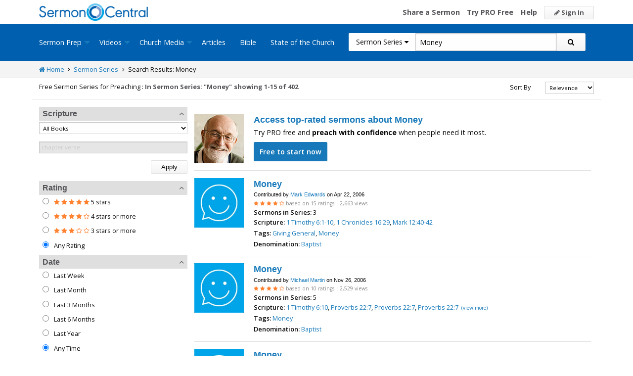

--- FILE ---
content_type: text/html; charset=utf-8
request_url: https://sermoncentral.com/sermon-series/sermon-series-about-money
body_size: 31899
content:


<!DOCTYPE html>
<html lang="en">
<head>
    <meta charset="utf-8" />

    <title>Money, Sermon series on Money, Sermon series about Money - SermonCentral.com</title>
        <meta name="description" content="Money, Sermon series on Money, Sermon series about Money" />

        <meta name="keywords" content="Money, Sermon series on Money, Sermon series about Money" />


        <link name="canonical" rel="canonical" href="https://sermoncentral.com/sermon-series/sermon-series-about-money" />

    <meta name="classification" content="Christian, sermon, sermons, ministry, Sermon Central, pastor, sermon illustration, minister, priest" />
    <meta name="viewport" content="width=device-width">

    <link rel="apple-touch-icon" sizes="180x180" href="/apple-touch-icon.png?v=A07WQv4aB6">
    <link rel="icon" type="image/png" sizes="32x32" href="/favicon-32x32.png?v=A07WQv4aB6">
    <link rel="icon" type="image/png" sizes="16x16" href="/favicon-16x16.png?v=A07WQv4aB6">
    <link rel="manifest" href="/manifest.json?v=A07WQv4aB6">
    <link rel="mask-icon" href="/safari-pinned-tab.svg?v=A07WQv4aB6" color="#00a5e7">
    <link rel="shortcut icon" href="/favicon.ico?v=A07WQv4aB6">
    <meta name="apple-mobile-web-app-title" content="SermonCentral">
    <meta name="application-name" content="SermonCentral">
    <meta name="msapplication-TileColor" content="#00a5e7">
    <meta name="theme-color" content="#00a5e7">

    <meta name="google-site-verification" content="38MosHIsaTP66HoXmeVSASY_Vja9rfXfRyUd21OvZbw" />

<!-- Google Tag Manager -->
<script>
(function(w,d,s,l,i){w[l]=w[l]||[];w[l].push({'gtm.start':
new Date().getTime(),event:'gtm.js'});var f=d.getElementsByTagName(s)[0],
j=d.createElement(s),dl=l!='dataLayer'?'&l='+l:'';j.async=true;j.src=
'https://www.googletagmanager.com/gtm.js?id='+i+dl;f.parentNode.insertBefore(j,f);
})(window,document,'script','dataLayer','GTM-MBT8HH');</script>
<!-- End Google Tag Manager -->


<!-- Global site tag (gtag.js) - Google Analytics -->
<script async src="https://www.googletagmanager.com/gtag/js?id=UA-293620-9"></script>
<script>

    window.dataLayer = window.dataLayer || [];
    function gtag() { dataLayer.push(arguments); }
    gtag('js', new Date());










    gtag('config', 'UA-293620-9', {
        'user_id': '',
        'custom_map': {
            'dimension5': 'admin',
            'dimension6': 'pro',
            'dimension7': 'contributor',
            'dimension8': 'signedin',
            'dimension11': 'propremium',
            'dimension12': 'activecontributor',
            'dimension14': 'proplus',
            'dimension15': 'probasic',
        }
    });

    gtag('event', 'foo', {
        'admin': false,
        'pro': false,
        'contributor': false,
        'signedin': false,
        'propremium': false,
        'activecontributor': false,
        'proplus': false,
        'probasic': false
    });

</script>
    <script type="application/ld+json">
        {
        "@context":"http://schema.org",
        "@type":"WebPage",
        "author":{"@id":"#identity"},
        "copyrightHolder":{"@id":"#identity"},
        "creator":{"@id":"#creator"},
        "description":"Discover free sermon help to preach biblical messages for your church. And now, get even better preaching tools with your free 14 day trial of SermonCentral PRO.",
        "headline":"Popular Sermon Ideas & Illustrations for Biblical Preaching.",
        "image":
        {
        "@type":"ImageObject",
        "url":"https://sermoncentral.com/images/logos/sermoncentral-logo-primary.png"
        },
        "inLanguage":"en-us",
        "mainEntityOfPage":"https://sermoncentral.com/",
        "name":"SermonCentral",
        "publisher":
        {
        "@id":"#creator"
        },
        "url":"https://sermoncentral.com/",
        "sameAs": [
        "https://www.facebook.com/SermonCentral/","https://twitter.com/SermonCentral","https://www.youtube.com/channel/UCOdJXPytgM-r0wAz_iEWzZQ"
        ]
        }
    </script>
    <script type="application/ld+json">
        {
        "@context": "http://schema.org",
        "@type": "WebSite",
        "name": "SermonCentral",
        "url": "https://sermoncentral.com",
        "potentialAction": {
        "@type": "SearchAction",
        "target": "https://sermoncentral.com/sermons/sermons-about-{search_term_string}",
        "query-input": "required name=search_term_string"
        }
        }
    </script>
    <script type="application/ld+json">
        {
        "@context":"http://schema.org",
        "@id":"#creator",
        "@type":"Organization",
        "email": "support@sermoncentral.com",
        "url": "https://sermoncentral.com",
        "logo": "https://sermoncentral.com/images/logos/sermoncentral-logo-primary.png",
        "sameAs": [
        "https://www.facebook.com/SermonCentral/","https://twitter.com/SermonCentral","https://www.youtube.com/channel/UCOdJXPytgM-r0wAz_iEWzZQ"
        ],
        "contactPoint": [{
        "@type": "ContactPoint",
        "telephone": "+1-866-899-4426",
        "contactType": "customer service"
        }]
        }
    </script>

    
    





    <link href="https://sermoncentral.com/sermon-series/sermon-series-about-money?page=2" rel="next" />



    <link href="https://fonts.googleapis.com/css?family=Open+Sans:400,300,300italic,400italic,600,600italic,700,700italic,800,800italic" rel="stylesheet" />
    <link href="https://fonts.googleapis.com/css2?family=Poppins:wght@700&display=swap" rel="stylesheet">

    
    
        <link href="//maxcdn.bootstrapcdn.com/font-awesome/4.4.0/css/font-awesome.min.css" rel="stylesheet" />
<meta name="x-stylesheet-fallback-test" content="" class="fa" /><script>!function(a,b,c,d){var e,f=document,g=f.getElementsByTagName("SCRIPT"),h=g[g.length-1].previousElementSibling,i=f.defaultView&&f.defaultView.getComputedStyle?f.defaultView.getComputedStyle(h):h.currentStyle;if(i&&i[a]!==b)for(e=0;e<c.length;e++)f.write('<link href="'+c[e]+'" '+d+"/>")}("display","inline-block",["/lib/fontawesome/css/font-awesome.min.css"], "rel=\u0022stylesheet\u0022 ");</script>
        <link href="/css/dist/site.min.css?v=LRuM8A_9ATghPqCyAePD8iJO-gr_3JJsAtY7_S5waWg" rel="stylesheet" />
    

    
    
    
    
        <link href="/css/dist/search-page.min.css?v=eC_idQbCwApgwa_3SG0CRYTpqGyWjQSF3Xjg2XKkgI0" rel="stylesheet" />
    



<!-- Begin Element: DFP Ads Script Reference -->
<script>
    window.googletag = window.googletag || {
        cmd: []
    };
</script>
<script async="" src="https://securepubads.g.doubleclick.net/tag/js/gpt.js" crossorigin="anonymous"></script>
<script src="https://cdn.jsdelivr.net/gh/OutreachInc/web-adstacks@v1.17/sermon-central/dist/gam-head-simple.min.js"></script>
<meta name="facebook-domain-verification" content="2k357vm8es8djncoq1pcn8smke8mo5">
<!-- Start VWO Async SmartCode -->
<link rel="preconnect" href="https://dev.visualwebsiteoptimizer.com">
<script type="text/javascript" id="vwoCode">
    window._vwo_code || (function() {
        var account_id = 927190,
            version = 2.1,
            settings_tolerance = 2000,
            hide_element = 'body',
            hide_element_style = 'opacity:0 !important;filter:alpha(opacity=0) !important;background:none !important;transition:none !important;',
            /* DO NOT EDIT BELOW THIS LINE */
            f = false,
            w = window,
            d = document,
            v = d.querySelector('#vwoCode'),
            cK = '_vwo_' + account_id + '_settings',
            cc = {};
        try {
            var c = JSON.parse(localStorage.getItem('_vwo_' + account_id + '_config'));
            cc = c && typeof c === 'object' ? c : {}
        } catch (e) {}
        var stT = cc.stT === 'session' ? w.sessionStorage : w.localStorage;
        code = {
            use_existing_jquery: function() {
                return typeof use_existing_jquery !== 'undefined' ? use_existing_jquery : undefined
            },
            library_tolerance: function() {
                return typeof library_tolerance !== 'undefined' ? library_tolerance : undefined
            },
            settings_tolerance: function() {
                return cc.sT || settings_tolerance
            },
            hide_element_style: function() {
                return '{' + (cc.hES || hide_element_style) + '}'
            },
            hide_element: function() {
                if (performance.getEntriesByName('first-contentful-paint')[0]) {
                    return ''
                }
                return typeof cc.hE === 'string' ? cc.hE : hide_element
            },
            getVersion: function() {
                return version
            },
            finish: function(e) {
                if (!f) {
                    f = true;
                    var t = d.getElementById('_vis_opt_path_hides');
                    if (t) t.parentNode.removeChild(t);
                    if (e)(new Image).src = 'https://dev.visualwebsiteoptimizer.com/ee.gif?a=' + account_id + e
                }
            },
            finished: function() {
                return f
            },
            addScript: function(e) {
                var t = d.createElement('script');
                t.type = 'text/javascript';
                if (e.src) {
                    t.src = e.src
                } else {
                    t.text = e.text
                }
                d.getElementsByTagName('head')[0].appendChild(t)
            },
            load: function(e, t) {
                var i = this.getSettings(),
                    n = d.createElement('script'),
                    r = this;
                t = t || {};
                if (i) {
                    n.textContent = i;
                    d.getElementsByTagName('head')[0].appendChild(n);
                    if (!w.VWO || VWO.caE) {
                        stT.removeItem(cK);
                        r.load(e)
                    }
                } else {
                    var o = new XMLHttpRequest;
                    o.open('GET', e, true);
                    o.withCredentials = !t.dSC;
                    o.responseType = t.responseType || 'text';
                    o.onload = function() {
                        if (t.onloadCb) {
                            return t.onloadCb(o, e)
                        }
                        if (o.status === 200 || o.status === 304) {
                            _vwo_code.addScript({
                                text: o.responseText
                            })
                        } else {
                            _vwo_code.finish('&e=loading_failure:' + e)
                        }
                    };
                    o.onerror = function() {
                        if (t.onerrorCb) {
                            return t.onerrorCb(e)
                        }
                        _vwo_code.finish('&e=loading_failure:' + e)
                    };
                    o.send()
                }
            },
            getSettings: function() {
                try {
                    var e = stT.getItem(cK);
                    if (!e) {
                        return
                    }
                    e = JSON.parse(e);
                    if (Date.now() > e.e) {
                        stT.removeItem(cK);
                        return
                    }
                    return e.s
                } catch (e) {
                    return
                }
            },
            init: function() {
                if (d.URL.indexOf('__vwo_disable__') > -1) return;
                var e = this.settings_tolerance();
                w._vwo_settings_timer = setTimeout(function() {
                    _vwo_code.finish();
                    stT.removeItem(cK)
                }, e);
                var t;
                if (this.hide_element() !== 'body') {
                    t = d.createElement('style');
                    var i = this.hide_element(),
                        n = i ? i + this.hide_element_style() : '',
                        r = d.getElementsByTagName('head')[0];
                    t.setAttribute('id', '_vis_opt_path_hides');
                    v && t.setAttribute('nonce', v.nonce);
                    t.setAttribute('type', 'text/css');
                    if (t.styleSheet) t.styleSheet.cssText = n;
                    else t.appendChild(d.createTextNode(n));
                    r.appendChild(t)
                } else {
                    t = d.getElementsByTagName('head')[0];
                    var n = d.createElement('div');
                    n.style.cssText = 'z-index: 2147483647 !important;position: fixed !important;left: 0 !important;top: 0 !important;width: 100% !important;height: 100% !important;background: white !important;';
                    n.setAttribute('id', '_vis_opt_path_hides');
                    n.classList.add('_vis_hide_layer');
                    t.parentNode.insertBefore(n, t.nextSibling)
                }
                var o = 'https://dev.visualwebsiteoptimizer.com/j.php?a=' + account_id + '&u=' + encodeURIComponent(d.URL) + '&vn=' + version;
                if (w.location.search.indexOf('_vwo_xhr') !== -1) {
                    this.addScript({
                        src: o
                    })
                } else {
                    this.load(o + '&x=true')
                }
            }
        };
        w._vwo_code = code;
        code.init();
    })();
</script>
<!-- End VWO Async SmartCode -->

    <script>
        window.VWO = window.VWO || [];
        VWO.event = VWO.event || function() {
            VWO.push(["event"].concat([].slice.call(arguments)))
        };
        VWO.event("activateVwoTest", {
            "vwoActivate": true
        });
    </script>


<!-- End Element: DFP Ads Script Reference -->    
    
        <script src="//cdnjs.cloudflare.com/ajax/libs/jquery/3.7.1/jquery.min.js">
        </script>
<script>(window.jQuery||document.write("\u003Cscript src=\u0022/lib/jquery/jquery.min.js?v=_JqT3SQfawRcv_BIHPThkBvs0OEvtFFmqPF_lYI_Cxo\u0022\u003E\u003C/script\u003E"));</script>
    
</head>
<body>

<!-- Google Tag Manager (noscript) -->
<noscript>
    <iframe src="https://www.googletagmanager.com/ns.html?id=GTM-MBT8HH"
            height="0" width="0" style="display:none;visibility:hidden"></iframe>
</noscript>
<!-- End Google Tag Manager (noscript) -->
    






<header class="header">

    <!-- Begin Element: sitewide-message -->


<!-- End Element: sitewide-message -->

    <div class="header--middle">
        <div class="row">
            <div class="column small-12">
                <a class="brand float-left" href="/" title="SermonCentral.com">
                    <img class="hide-for-small-only" src="/images/logos/sermoncentral-logo-primary.png?v=yaZQI0321-dUZSMnGcv1uPndX2BfNW1i2iAKCYoOTAM" alt="SermonCentral Logo" height="35px" width="220px" />
                    <span class="show-for-small-only">
                        <img src="/images/logos/sermon_central_logo_120x120.png?v=2jdf20260AxI1dJpAXyZ4uesC6SznZ0GFP-DBNOXE-k" alt="SermonCentral Logo" height="35px" width="35px" /> Sermon Central
                    </span>
                </a>
                <nav class="float-right">
                        <ul>
                            <li class="hide-for-small-only hide-for-medium-only"><a href="https://web.sermoncentral.com/sc-become-contributor/">Share a Sermon</a></li>
                            
                                <li class="hide-for-small-only"><a href="https://web.sermoncentral.com/subscribe/">Try PRO Free</a></li>
                            
                            
                            <li class="hide-for-small-only hide-for-medium-only"><a href="/content/learning-library">Help</a></li>
                            <li><a class="button js-loginLink" href="/account/login"><i class="fa fa-pencil"></i> Sign In</a></li>
                        </ul>
                </nav>
            </div>
        </div>
    </div>

    <div class="header--bottom">
        <div class="row">
            <div class="column small-12">
                <div class="title-bar" data-responsive-toggle="main-menu" data-hide-for="large">
                    <button class="menu-icon" type="button" data-toggle="main-menu"></button>
                    <div class="title-bar-title">
                        
<form action="/sermon-series/search" method="get" class="search-form">
    <div class="input-group">
        <input type="hidden" name="CheckedTranslation" />
        <input type="hidden" name="checkedMultimediaTypeIds" value="" />
        <span class="input-group-label">Sermon Series <span class="fa fa-caret-down"></span></span>
        <select class="input-group-dropdown">
            <option  value="/allsermonprep/search" data-name="All Sermon Prep">All Sermon Prep</option>
            <option  value="/sermons/search" data-name="Sermons">&nbsp;&nbsp;&nbsp;&nbsp;&nbsp;Sermons&nbsp;&nbsp;&nbsp;</option>
            <option selected value="/sermonseries/search" data-name="Sermon Series">&nbsp;&nbsp;&nbsp;&nbsp;&nbsp;Sermon Series&nbsp;&nbsp;&nbsp;</option>
            <option  value="/preachingarticles/search" data-name="Preaching Articles">&nbsp;&nbsp;&nbsp;&nbsp;&nbsp;Preaching Articles&nbsp;&nbsp;&nbsp;</option>
            <option  value="/sermon-illustrations/search" data-name="Sermon Illustrations">&nbsp;&nbsp;&nbsp;&nbsp;&nbsp;Sermon Illustrations&nbsp;&nbsp;&nbsp;</option>
            <option  value="/sermon-collections/search" data-name="Sermon Collections">&nbsp;&nbsp;&nbsp;&nbsp;&nbsp;Sermon Collections&nbsp;&nbsp;&nbsp;</option>

            <option  data-mediatype-id="40" value="/media/search?checkedMultimediaTypeIds=40&mediaMedum=video" data-name="Videos">Videos</option>
            <option  data-mediatype-id="21" value="/media/search?checkedMultimediaTypeIds=21" data-name="Video Illustrations">&nbsp;&nbsp;&nbsp;&nbsp;&nbsp;Video Illustrations&nbsp;&nbsp;&nbsp;</option>
            <option  data-mediatype-id="20" value="/media/search?checkedMultimediaTypeIds=20" data-name="Countdown Videos">&nbsp;&nbsp;&nbsp;&nbsp;&nbsp;Countdown Videos&nbsp;&nbsp;&nbsp;</option>
            <option  data-mediatype-id="22" value="/media/search?checkedMultimediaTypeIds=22" data-name="Motion Backgrounds">&nbsp;&nbsp;&nbsp;&nbsp;&nbsp;Motion Backgrounds&nbsp;&nbsp;&nbsp;</option>
            <option  data-mediatype-id="37" value="/media/search?checkedMultimediaTypeIds=37" data-name="Comedy">&nbsp;&nbsp;&nbsp;&nbsp;&nbsp;Comedy&nbsp;&nbsp;&nbsp;</option>
            <option  data-mediatype-id="38" value="/media/search?checkedMultimediaTypeIds=38" data-name="Inspirational">&nbsp;&nbsp;&nbsp;&nbsp;&nbsp;Inspirational&nbsp;&nbsp;&nbsp;</option>
            <option  data-mediatype-id="39" value="/media/search?checkedMultimediaTypeIds=39" data-name="Small Group Study">&nbsp;&nbsp;&nbsp;&nbsp;&nbsp;Small Group Study&nbsp;&nbsp;&nbsp;</option>

            <option  data-mediatype-id="48" value="/media/search?checkedMultimediaTypeIds=48&mediaMedum=video" data-name="Media">Media</option>
            <option  value="/church-media-sets/search" data-name="Church Media Sets">&nbsp;&nbsp;&nbsp;&nbsp;&nbsp;Church Media Sets&nbsp;&nbsp;&nbsp;</option>
            <option  data-mediatype-id="24" value="/media/search?checkedMultimediaTypeIds=24" data-name="Preaching Slides">&nbsp;&nbsp;&nbsp;&nbsp;&nbsp;Preaching Slides&nbsp;&nbsp;&nbsp;</option>
            <option  data-mediatype-id="41" value="/media/search?checkedMultimediaTypeIds=41" data-name="Worship Lyric Slides">&nbsp;&nbsp;&nbsp;&nbsp;&nbsp;Worship Lyric Slides&nbsp;&nbsp;&nbsp;</option>
            <option  data-mediatype-id="17" value="/media/search?checkedMultimediaTypeIds=17" data-name="Still Backgrounds">&nbsp;&nbsp;&nbsp;&nbsp;&nbsp;Still Backgrounds&nbsp;&nbsp;&nbsp;</option>
            <option  data-mediatype-id="36" value="/media/search?checkedMultimediaTypeIds=36" data-name="Social Graphics">&nbsp;&nbsp;&nbsp;&nbsp;&nbsp;Social Graphics&nbsp;&nbsp;&nbsp;</option>
            
            <option  value="/contributors/search" data-name="Contributors">Contributors</option>
            <option  value="/bible/search" data-name="Bible">Bible</option>
        </select>
        <input class="rosSearch input-group-field" type="search" name="keyword" value="Money" placeholder="Topic, Keyword, Scripture, etc." />
        <div class="input-group-button">
            <button type="submit" class="button button-primary"><span class="fa fa-search"></span></button>
        </div>
    </div>
</form>
                    </div>
                </div>

                <div class="top-bar" id="main-menu">
                    <div class="top-bar-flex">
                        <div class="top-bar-left">
                            <nav>
                                <ul class="vertical large-horizontal dropdown menu" data-dropdown-menu data-responsive-menu="drilldown large-dropdown">
                                    <li id="state-of-the-church-mobile" style="display: none"><a href="/stateofthechurch">State of the Church</a></li>
                                    <li class="is-dropdown-submenu-parent opens-right">
                                        <a href=/sermons-illustrations-this-weeks-top-online-sermons-preaching-topics title="Sermons, Free Pastor-Contributed Sermons, Top Online Sermon Preaching Topics">Sermon Prep</a>
                                        <ul class="menu submenu is-dropdown-submenu first-sub vertical">
                                            <li><a href=/sermons-illustrations-this-weeks-top-online-sermons-preaching-topics title="Sermons, Free Pastor-Contributed Sermons, Top Online Sermon Preaching Topics">Sermons</a></li>
                                            <li><a href=/sermon-series title="Sermon Series Ideas, Outlines and Transcripts">Sermon Series</a></li>
                                            <li><a href=/sermon-preaching-calendars title="Sermon Calendars">Sermon Calendars</a></li>
                                            <li><a href=/preachingarticles title="Pastors Preaching Articles">Preaching Articles</a></li>
                                            <li><a href=/sermon-illustrations title="Sermon Illustrations for Sermons, Free Stories for Preaching">Sermon Illustrations</a></li>
                                            <li><a href=/sermon-collections title="Sermon Collections - Sermons, Sermon Illustrations, Videos, Preaching Slides, Backgrounds">Sermon Collections</a></li>
                                            <li><a href=/sermon-series-kits title="Sermon Series Kits">Sermon Series Kits</a></li>
                                            <li><a href=/premium-sermon-kits title="Premium Sermon Kits">Premium Sermon Kits</a></li>
                                            <li><a href=/contributors title="Browse sermon contributors by name, denomination, position and location">Contributors</a></li>
                                            <li><a href=/liturgical-calendar title="Browse sermons, sermon series, sermon illustrations, sermon collections and media using the Lectionary or Liturgical Calendars">Lectionary Calendar</a></li>
                                            <li><a href=/sermon-topics title="Browse an extensive list of sermon topics, sermon ideas, and sermon outlines">Sermon Topics</a></li>
                                            <li><a href=/sermon-outlines title="Free Sermon Outlines &amp; Illustrations, Church Pastors, Free Bible Study Resources, Online Sermon Search">Sermon Outlines</a></li>
                                            <li><a href=https://maker.sermoncentral.com title="Sermon Maker">Sermon Maker</a></li>
                                        </ul>
                                    </li>
                                    <li class="is-dropdown-submenu-parent opens-right">
                                        <a href=/church-media-preaching-sermons/all-church-videos title="Christian Church Media - Mini-movies, video illustrations, motion backgrounds, comedies, inspirationals, small group studies">Videos</a>
                                        <ul class="menu submenu is-dropdown-submenu first-sub vertical">
                                            <li><a href=/church-media-preaching-sermons/sermon-video-illustrations title="Church Videos, Video Illustrations, Mini-movies and films for Christian Sermons">Video Illustrations</a></li>
                                            <li><a href=/church-media-preaching-sermons/countdown-welcome-videos title="Countdown Videos for Church Services">Countdown Videos</a></li>
                                            <li><a href=/church-media-preaching-sermons/motion-background-video-loops title="Motion Background Videos, Seamless Loops">Motion Backgrounds</a></li>
                                            <li><a href=/church-media-preaching-sermons/comedy-videos title="Church Comedy Videos, Comedy Streaming Videos">Comedy</a></li>
                                            <li><a href=/church-media-preaching-sermons/inspirational-videos title="Church Inspiration Videos, Inspiration Streaming Videos">Inspirational</a></li>
                                            <li><a href=/church-media-preaching-sermons/small-group-study-videos title="Church Small Group Study Videos, Small Group Study Streaming Videos">Small Group Studies</a></li>
                                        </ul>
                                    </li>
                                    <li class="is-dropdown-submenu-parent opens-right">
                                        <a href=/church-media-preaching-sermons/all-church-media title="Christian Church Media - Mini-movies, Video Illustrations, Preaching Slides, Service Starters, Motion Backgrounds, Still Backgrounds">Church Media</a>
                                        <ul class="menu submenu is-dropdown-submenu first-sub vertical">
                                            <li><a href=/church-media-sets title="Church Media Sets">Church Media Sets</a></li>
                                            <li><a href=/church-media-preaching-sermons/preaching-slide-backgrounds title="Church Preaching Slides">Preaching Slides</a></li>
                                            <li><a href=/church-media-preaching-sermons/worship-lyric-slides-for-church-use title="Church Worship Lyric Slides">Worship Lyric Slides</a></li>
                                            <li><a href=/church-media-preaching-sermons/social-graphic-for-church-use title="Social graphics for Church social media">Social Graphics</a></li>
                                            <li><a href=/church-media-preaching-sermons/church-still-backgrounds title="Still backgrounds for Church use">Still Backgrounds</a></li>
                                        </ul>
                                    </li>
                                    <li><a href=/preachingarticles title="Pastors Preaching Articles">Articles</a></li>
                                    <li><a href=/bible title="Bible">Bible</a></li>
                                    <li id="state-of-the-church-desktop"><a href="/stateofthechurch">State of the Church</a></li>
                                </ul>
                            </nav>
                        </div>

                        <div class="top-bar-right">
                            
<form action="/sermon-series/search" method="get" class="search-form">
    <div class="input-group">
        <input type="hidden" name="CheckedTranslation" />
        <input type="hidden" name="checkedMultimediaTypeIds" value="" />
        <span class="input-group-label">Sermon Series <span class="fa fa-caret-down"></span></span>
        <select class="input-group-dropdown">
            <option  value="/allsermonprep/search" data-name="All Sermon Prep">All Sermon Prep</option>
            <option  value="/sermons/search" data-name="Sermons">&nbsp;&nbsp;&nbsp;&nbsp;&nbsp;Sermons&nbsp;&nbsp;&nbsp;</option>
            <option selected value="/sermonseries/search" data-name="Sermon Series">&nbsp;&nbsp;&nbsp;&nbsp;&nbsp;Sermon Series&nbsp;&nbsp;&nbsp;</option>
            <option  value="/preachingarticles/search" data-name="Preaching Articles">&nbsp;&nbsp;&nbsp;&nbsp;&nbsp;Preaching Articles&nbsp;&nbsp;&nbsp;</option>
            <option  value="/sermon-illustrations/search" data-name="Sermon Illustrations">&nbsp;&nbsp;&nbsp;&nbsp;&nbsp;Sermon Illustrations&nbsp;&nbsp;&nbsp;</option>
            <option  value="/sermon-collections/search" data-name="Sermon Collections">&nbsp;&nbsp;&nbsp;&nbsp;&nbsp;Sermon Collections&nbsp;&nbsp;&nbsp;</option>

            <option  data-mediatype-id="40" value="/media/search?checkedMultimediaTypeIds=40&mediaMedum=video" data-name="Videos">Videos</option>
            <option  data-mediatype-id="21" value="/media/search?checkedMultimediaTypeIds=21" data-name="Video Illustrations">&nbsp;&nbsp;&nbsp;&nbsp;&nbsp;Video Illustrations&nbsp;&nbsp;&nbsp;</option>
            <option  data-mediatype-id="20" value="/media/search?checkedMultimediaTypeIds=20" data-name="Countdown Videos">&nbsp;&nbsp;&nbsp;&nbsp;&nbsp;Countdown Videos&nbsp;&nbsp;&nbsp;</option>
            <option  data-mediatype-id="22" value="/media/search?checkedMultimediaTypeIds=22" data-name="Motion Backgrounds">&nbsp;&nbsp;&nbsp;&nbsp;&nbsp;Motion Backgrounds&nbsp;&nbsp;&nbsp;</option>
            <option  data-mediatype-id="37" value="/media/search?checkedMultimediaTypeIds=37" data-name="Comedy">&nbsp;&nbsp;&nbsp;&nbsp;&nbsp;Comedy&nbsp;&nbsp;&nbsp;</option>
            <option  data-mediatype-id="38" value="/media/search?checkedMultimediaTypeIds=38" data-name="Inspirational">&nbsp;&nbsp;&nbsp;&nbsp;&nbsp;Inspirational&nbsp;&nbsp;&nbsp;</option>
            <option  data-mediatype-id="39" value="/media/search?checkedMultimediaTypeIds=39" data-name="Small Group Study">&nbsp;&nbsp;&nbsp;&nbsp;&nbsp;Small Group Study&nbsp;&nbsp;&nbsp;</option>

            <option  data-mediatype-id="48" value="/media/search?checkedMultimediaTypeIds=48&mediaMedum=video" data-name="Media">Media</option>
            <option  value="/church-media-sets/search" data-name="Church Media Sets">&nbsp;&nbsp;&nbsp;&nbsp;&nbsp;Church Media Sets&nbsp;&nbsp;&nbsp;</option>
            <option  data-mediatype-id="24" value="/media/search?checkedMultimediaTypeIds=24" data-name="Preaching Slides">&nbsp;&nbsp;&nbsp;&nbsp;&nbsp;Preaching Slides&nbsp;&nbsp;&nbsp;</option>
            <option  data-mediatype-id="41" value="/media/search?checkedMultimediaTypeIds=41" data-name="Worship Lyric Slides">&nbsp;&nbsp;&nbsp;&nbsp;&nbsp;Worship Lyric Slides&nbsp;&nbsp;&nbsp;</option>
            <option  data-mediatype-id="17" value="/media/search?checkedMultimediaTypeIds=17" data-name="Still Backgrounds">&nbsp;&nbsp;&nbsp;&nbsp;&nbsp;Still Backgrounds&nbsp;&nbsp;&nbsp;</option>
            <option  data-mediatype-id="36" value="/media/search?checkedMultimediaTypeIds=36" data-name="Social Graphics">&nbsp;&nbsp;&nbsp;&nbsp;&nbsp;Social Graphics&nbsp;&nbsp;&nbsp;</option>
            
            <option  value="/contributors/search" data-name="Contributors">Contributors</option>
            <option  value="/bible/search" data-name="Bible">Bible</option>
        </select>
        <input class="rosSearch input-group-field" type="search" name="keyword" value="Money" placeholder="Topic, Keyword, Scripture, etc." />
        <div class="input-group-button">
            <button type="submit" class="button button-primary"><span class="fa fa-search"></span></button>
        </div>
    </div>
</form>
                        </div>
                    </div>
                </div>
            </div>
        </div>
    </div>
</header>

<div class="container body-content" id="main">
    




<div class="main">

    <div class="breadcrumbs">
        <div class="row">
            <div class="column small-12">
                <ul>
                    <li><a href="/" title="SermonCentral.com Home"><i class="fa fa-home"></i> Home</a></li>
                    <li><i class="fa fa-angle-right"></i></li>
                    <li><a href=/sermon-series title="Sermon Series">Sermon Series</a></li>
                        <li><i class="fa fa-angle-right"></i></li>
                        <li>Search Results: Money</li>
                </ul>
            </div>
        </div>
    </div>

    <div class="content">
        <div class="row">
            <div class="column small-12">
                <form id="SerpsSearchForm" name="SerpsSearchForm" action="/sermon-series/search" method="get">

                    <input type="hidden" id="page" name="page" value="1" />
                    <input type="hidden" id="sortBy" name="sortBy" value="Relevance" />
                    <input type="hidden" id="keyword" name="keyword" value="Money" />
                    <input type="hidden" id="contributorId" name="contributorId" />
                    <input type="hidden" id="rewrittenurltype" name="rewrittenurltype" />

                    <!-- If there are zero result we need to persit our checked values if they change refine search options that bring back results.-->

                    <div class="row search-header-row">
                        <div class="column small-12 medium-7 large-8">
                            <span class="small-header hide-for-medium-only hide-for-small-only">Free Sermon Series for Preaching : </span>
                            <h1 class="small-header">
In Sermon Series: &quot;Money&quot;                            </h1>

                                <span class="small-header header-total">
                                    showing 1-15 of 402
                                </span>
                        </div>

                        <div class="column small-12 medium-5 large-4">
                            <div class="row">
                                <div class="column small-12">

                                    

<div class="row">
    <div class="small-4 column show-for-small-only" style="padding-top: 5px;">
        <span class="button primary js-toggle-search-filters">
            Filter Results
        </span>
    </div>
    <div class="small-4 medium-6 large-8 column">
        <label for="searchResultSort" class="text-right middle">Sort By</label>
    </div>
    <div class="small-4 medium-6 large-4 column">
        <select class="small select-fix" name="searchResultSort" id="searchResultSort" onchange="changeSort();">
            <option value="Relevance" selected>Relevance</option>
                <option value="Newest" >Newest First</option>
                <option value="Oldest" >Oldest First</option>
                    <option value="Longest" >Longest First</option>
                    <option value="Shortest" >Shortest First</option>
                    <option value="Views" >Most Views</option>
                    <option value="Rating" >Highest Rated</option>
                    <option value="Title" >Title</option>

                <option value="recentlyviewed" >Trending</option>

                <option value="dateupdated" >Recently Updated</option>
        </select>
    </div>
</div>

                                </div>
                            </div>
                        </div>
                    </div>

                    <div class="search-filter-list">

                        <div class="row">
                            <div class="column small-12">
                                <span class="button primary show-for-small-only float-left js-toggle-search-filters">
                                    Close Filters
                                </span>
                            </div>
                        </div>

                        

<script>
    function scriptureChanged() {
        document.getElementById('rewrittenurltype').value = '';
        document.getElementById('page').value = '1';
        document.getElementById('SerpsSearchForm').submit();
    }
</script>

<div class="search-filter">
    <h4 class="search-filter-header js-collapse-filter">Scripture <i class="fa fa-angle-up"></i></h4>
    <div class="search-filter-body">
        <select class="small" name="CheckedScriptureBookId" id="CheckedScriptureBookId" onchange="document.getElementById('VerseFreeText').value = ''; scriptureChanged()">
            <option value="">All Books</option>
                    <option value="1">Genesis</option>
                    <option value="2">Exodus</option>
                    <option value="3">Leviticus</option>
                    <option value="4">Numbers</option>
                    <option value="5">Deuteronomy</option>
                    <option value="6">Joshua</option>
                    <option value="7">Judges</option>
                    <option value="8">Ruth</option>
                    <option value="9">1 Samuel</option>
                    <option value="10">2 Samuel</option>
                    <option value="11">1 Kings</option>
                    <option value="12">2 Kings</option>
                    <option value="13">1 Chronicles</option>
                    <option value="14">2 Chronicles</option>
                    <option value="15">Ezra</option>
                    <option value="16">Nehemiah</option>
                    <option value="17">Esther</option>
                    <option value="18">Job</option>
                    <option value="19">Psalm</option>
                    <option value="20">Proverbs</option>
                    <option value="21">Ecclesiastes</option>
                    <option value="22">Song of Songs</option>
                    <option value="23">Isaiah</option>
                    <option value="24">Jeremiah</option>
                    <option value="25">Lamentations</option>
                    <option value="26">Ezekiel</option>
                    <option value="27">Daniel</option>
                    <option value="28">Hosea</option>
                    <option value="29">Joel</option>
                    <option value="30">Amos</option>
                    <option value="31">Obadiah</option>
                    <option value="32">Jonah</option>
                    <option value="33">Micah</option>
                    <option value="34">Nahum</option>
                    <option value="35">Habakkuk</option>
                    <option value="36">Zephaniah</option>
                    <option value="37">Haggai</option>
                    <option value="38">Zechariah</option>
                    <option value="39">Malachi</option>
                    <option value="40">Matthew</option>
                    <option value="41">Mark</option>
                    <option value="42">Luke</option>
                    <option value="43">John</option>
                    <option value="44">Acts</option>
                    <option value="45">Romans</option>
                    <option value="46">1 Corinthians</option>
                    <option value="47">2 Corinthians</option>
                    <option value="48">Galatians</option>
                    <option value="49">Ephesians</option>
                    <option value="50">Philippians</option>
                    <option value="51">Colossians</option>
                    <option value="52">1 Thessalonians</option>
                    <option value="53">2 Thessalonians</option>
                    <option value="54">1 Timothy</option>
                    <option value="55">2 Timothy</option>
                    <option value="56">Titus</option>
                    <option value="57">Philemon</option>
                    <option value="58">Hebrews</option>
                    <option value="59">James</option>
                    <option value="60">1 Peter</option>
                    <option value="61">2 Peter</option>
                    <option value="62">1 John</option>
                    <option value="63">2 John</option>
                    <option value="64">3 John</option>
                    <option value="65">Jude</option>
                    <option value="66">Revelation</option>
        </select>
        <input class="small" type="text" id="VerseFreeText" name="verseFreeText" value="" onchange="scriptureChanged()" placeholder="chapter:verse" disabled />
        <input class="button float-right" type="submit" value="Apply" />
        <a class="small middle" style="display: none;" id="resetScripture">Clear Scripture Filters</a>
        <div style="clear: both;"></div>
    </div>
</div>

                        

<div class="search-filter">
    <h4 class="search-filter-header js-collapse-filter">Rating <i class="fa fa-angle-up"></i></h4>
    <div class="search-filter-body">
        <ul>
                <li>
                    <label>
                        <input type="radio"  name="minRating" value="5" onclick="document.getElementById('page').value = '1'; document.getElementById('SerpsSearchForm').submit();" />
                        <span class="rating">
                                <span><i class="fa fa-star"></i></span>
                                <span><i class="fa fa-star"></i></span>
                                <span><i class="fa fa-star"></i></span>
                                <span><i class="fa fa-star"></i></span>
                                <span><i class="fa fa-star"></i></span>
                            <span class="list-item-views">5 stars</span>
                        </span>
                    </label>
                </li>
                <li>
                    <label>
                        <input type="radio"  name="minRating" value="4" onclick="document.getElementById('page').value = '1'; document.getElementById('SerpsSearchForm').submit();" />
                        <span class="rating">
                                <span><i class="fa fa-star"></i></span>
                                <span><i class="fa fa-star"></i></span>
                                <span><i class="fa fa-star"></i></span>
                                <span><i class="fa fa-star"></i></span>
                                    <span><i class="fa fa-star-o"></i></span>
                            <span class="list-item-views">4 stars or more</span>
                        </span>
                    </label>
                </li>
                <li>
                    <label>
                        <input type="radio"  name="minRating" value="3" onclick="document.getElementById('page').value = '1'; document.getElementById('SerpsSearchForm').submit();" />
                        <span class="rating">
                                <span><i class="fa fa-star"></i></span>
                                <span><i class="fa fa-star"></i></span>
                                <span><i class="fa fa-star"></i></span>
                                    <span><i class="fa fa-star-o"></i></span>
                                    <span><i class="fa fa-star-o"></i></span>
                            <span class="list-item-views">3 stars or more</span>
                        </span>
                    </label>
                </li>

            <li>
                <label>
                    <input type="radio" checked name="minRating" value="" onclick="document.getElementById('page').value = '1'; document.getElementById('SerpsSearchForm').submit();" />
                    Any Rating
                </label>
            </li>
        </ul>
    </div>
</div>

                        <div class="search-filter">
    <h4 class="search-filter-header js-collapse-filter">Date <i class="fa fa-angle-up"></i></h4>
    <div class="search-filter-body">
        <ul>
                <li>
                    <label>
                        <input type="radio"  name="maxAge" value="7" onclick="document.getElementById('page').value = '1'; document.getElementById('SerpsSearchForm').submit();" />
Last Week                    </label>
                </li>
                <li>
                    <label>
                        <input type="radio"  name="maxAge" value="30" onclick="document.getElementById('page').value = '1'; document.getElementById('SerpsSearchForm').submit();" />
Last Month                    </label>
                </li>
                <li>
                    <label>
                        <input type="radio"  name="maxAge" value="90" onclick="document.getElementById('page').value = '1'; document.getElementById('SerpsSearchForm').submit();" />
Last 3 Months                    </label>
                </li>
                <li>
                    <label>
                        <input type="radio"  name="maxAge" value="180" onclick="document.getElementById('page').value = '1'; document.getElementById('SerpsSearchForm').submit();" />
Last 6 Months                    </label>
                </li>
                <li>
                    <label>
                        <input type="radio"  name="maxAge" value="365" onclick="document.getElementById('page').value = '1'; document.getElementById('SerpsSearchForm').submit();" />
Last Year                    </label>
                </li>

            <li>
                <label>
                    <input type="radio" checked name="maxAge" value="" onclick="document.getElementById('page').value = '1'; document.getElementById('SerpsSearchForm').submit();" />
                    Any Time
                </label>
            </li>

        </ul>
    </div>
</div>

                        

<div class="search-filter">

    <h4 class="search-filter-header js-collapse-filter">Denominations <i class="fa fa-angle-up"></i></h4>
    <div class="search-filter-body">

            <div class="filter-search-box">
                <div class="input-group">
                    <input class="input-group-field" name="denominationFreeText" type="text" placeholder="search denominations" autocomplete="off" list="denominations" />
                    <datalist id="denominations">
                            <option value="*other"></option>
                            <option value="Adventist"></option>
                            <option value="Anglican"></option>
                            <option value="Assembly Of God"></option>
                            <option value="Baptist"></option>
                            <option value="Bible Church"></option>
                            <option value="Brethren"></option>
                            <option value="Calvary Chapel"></option>
                            <option value="Charismatic"></option>
                            <option value="Christian Church"></option>
                            <option value="Christian Missionary Alliance"></option>
                            <option value="Christian/Church Of Christ"></option>
                            <option value="Church Of God"></option>
                            <option value="Congregational"></option>
                            <option value="Episcopal"></option>
                            <option value="Episcopal/Anglican"></option>
                            <option value="Evangelical Free"></option>
                            <option value="Evangelical/Non-Denominational"></option>
                            <option value="Foursquare"></option>
                            <option value="Free Methodist"></option>
                            <option value="Friends"></option>
                            <option value="Holiness"></option>
                            <option value="Independent/Bible"></option>
                            <option value="Lutheran"></option>
                            <option value="Mennonite"></option>
                            <option value="Methodist"></option>
                            <option value="Nazarene"></option>
                            <option value="Other"></option>
                            <option value="Pentecostal"></option>
                            <option value="Presbyterian/Reformed"></option>
                            <option value="Salvation Army"></option>
                            <option value="United Methodist"></option>
                            <option value="Wesleyan"></option>
                    </datalist>
                    <div class="input-group-button">
                        <button class="button"><i class="fa fa-search"></i></button>
                    </div>
                </div>
                <div style="position:relative;top:35px;max-width:150px;">
                    <div class="type-ahead-container"></div>
                </div>
            </div>

        <ul>
                    <li class=" ">
                        <label>
                            <input  onchange="document.getElementById('page').value = '1';document.getElementById('SerpsSearchForm').submit();" type="checkbox" name="checkedDenominations" value="*other" id="chkDenominationother" />
                            *other (13)
                        </label>
                    </li>
                    <li class=" ">
                        <label>
                            <input  onchange="document.getElementById('page').value = '1';document.getElementById('SerpsSearchForm').submit();" type="checkbox" name="checkedDenominations" value="adventist" id="chkDenominationadventist" />
                            Adventist (1)
                        </label>
                    </li>
                    <li class=" ">
                        <label>
                            <input  onchange="document.getElementById('page').value = '1';document.getElementById('SerpsSearchForm').submit();" type="checkbox" name="checkedDenominations" value="anglican" id="chkDenominationanglican" />
                            Anglican (3)
                        </label>
                    </li>
                    <li class=" ">
                        <label>
                            <input  onchange="document.getElementById('page').value = '1';document.getElementById('SerpsSearchForm').submit();" type="checkbox" name="checkedDenominations" value="assembly of god" id="chkDenominationassemblyofgod" />
                            Assembly Of God (5)
                        </label>
                    </li>
                    <li class=" ">
                        <label>
                            <input  onchange="document.getElementById('page').value = '1';document.getElementById('SerpsSearchForm').submit();" type="checkbox" name="checkedDenominations" value="baptist" id="chkDenominationbaptist" />
                            Baptist (104)
                        </label>
                    </li>
                    <li class=" ">
                        <label>
                            <input  onchange="document.getElementById('page').value = '1';document.getElementById('SerpsSearchForm').submit();" type="checkbox" name="checkedDenominations" value="bible church" id="chkDenominationbiblechurch" />
                            Bible Church (1)
                        </label>
                    </li>
                    <li class=" ">
                        <label>
                            <input  onchange="document.getElementById('page').value = '1';document.getElementById('SerpsSearchForm').submit();" type="checkbox" name="checkedDenominations" value="brethren" id="chkDenominationbrethren" />
                            Brethren (4)
                        </label>
                    </li>
                    <li class=" ">
                        <label>
                            <input  onchange="document.getElementById('page').value = '1';document.getElementById('SerpsSearchForm').submit();" type="checkbox" name="checkedDenominations" value="calvary chapel" id="chkDenominationcalvarychapel" />
                            Calvary Chapel (2)
                        </label>
                    </li>
                    <li class=" ">
                        <label>
                            <input  onchange="document.getElementById('page').value = '1';document.getElementById('SerpsSearchForm').submit();" type="checkbox" name="checkedDenominations" value="charismatic" id="chkDenominationcharismatic" />
                            Charismatic (3)
                        </label>
                    </li>
                    <li class=" ">
                        <label>
                            <input  onchange="document.getElementById('page').value = '1';document.getElementById('SerpsSearchForm').submit();" type="checkbox" name="checkedDenominations" value="christian church" id="chkDenominationchristianchurch" />
                            Christian Church (6)
                        </label>
                    </li>
                    <li class="initial-hide ">
                        <label>
                            <input  onchange="document.getElementById('page').value = '1';document.getElementById('SerpsSearchForm').submit();" type="checkbox" name="checkedDenominations" value="christian missionary alliance" id="chkDenominationchristianmissionaryalliance" />
                            Christian Missionary Alliance (4)
                        </label>
                    </li>
                    <li class="initial-hide ">
                        <label>
                            <input  onchange="document.getElementById('page').value = '1';document.getElementById('SerpsSearchForm').submit();" type="checkbox" name="checkedDenominations" value="christian/church of christ" id="chkDenominationchristianchurchofchrist" />
                            Christian/Church Of Christ (48)
                        </label>
                    </li>
                    <li class="initial-hide ">
                        <label>
                            <input  onchange="document.getElementById('page').value = '1';document.getElementById('SerpsSearchForm').submit();" type="checkbox" name="checkedDenominations" value="church of god" id="chkDenominationchurchofgod" />
                            Church Of God (6)
                        </label>
                    </li>
                    <li class="initial-hide ">
                        <label>
                            <input  onchange="document.getElementById('page').value = '1';document.getElementById('SerpsSearchForm').submit();" type="checkbox" name="checkedDenominations" value="congregational" id="chkDenominationcongregational" />
                            Congregational (1)
                        </label>
                    </li>
                    <li class="initial-hide ">
                        <label>
                            <input  onchange="document.getElementById('page').value = '1';document.getElementById('SerpsSearchForm').submit();" type="checkbox" name="checkedDenominations" value="episcopal" id="chkDenominationepiscopal" />
                            Episcopal (2)
                        </label>
                    </li>
                    <li class="initial-hide ">
                        <label>
                            <input  onchange="document.getElementById('page').value = '1';document.getElementById('SerpsSearchForm').submit();" type="checkbox" name="checkedDenominations" value="episcopal/anglican" id="chkDenominationepiscopalanglican" />
                            Episcopal/Anglican (1)
                        </label>
                    </li>
                    <li class="initial-hide ">
                        <label>
                            <input  onchange="document.getElementById('page').value = '1';document.getElementById('SerpsSearchForm').submit();" type="checkbox" name="checkedDenominations" value="evangelical free" id="chkDenominationevangelicalfree" />
                            Evangelical Free (4)
                        </label>
                    </li>
                    <li class="initial-hide ">
                        <label>
                            <input  onchange="document.getElementById('page').value = '1';document.getElementById('SerpsSearchForm').submit();" type="checkbox" name="checkedDenominations" value="evangelical/non-denominational" id="chkDenominationevangelicalnon-denominational" />
                            Evangelical/Non-Denominational (58)
                        </label>
                    </li>
                    <li class="initial-hide ">
                        <label>
                            <input  onchange="document.getElementById('page').value = '1';document.getElementById('SerpsSearchForm').submit();" type="checkbox" name="checkedDenominations" value="foursquare" id="chkDenominationfoursquare" />
                            Foursquare (1)
                        </label>
                    </li>
                    <li class="initial-hide ">
                        <label>
                            <input  onchange="document.getElementById('page').value = '1';document.getElementById('SerpsSearchForm').submit();" type="checkbox" name="checkedDenominations" value="free methodist" id="chkDenominationfreemethodist" />
                            Free Methodist (4)
                        </label>
                    </li>
                    <li class="initial-hide ">
                        <label>
                            <input  onchange="document.getElementById('page').value = '1';document.getElementById('SerpsSearchForm').submit();" type="checkbox" name="checkedDenominations" value="friends" id="chkDenominationfriends" />
                            Friends (1)
                        </label>
                    </li>
                    <li class="initial-hide ">
                        <label>
                            <input  onchange="document.getElementById('page').value = '1';document.getElementById('SerpsSearchForm').submit();" type="checkbox" name="checkedDenominations" value="holiness" id="chkDenominationholiness" />
                            Holiness (4)
                        </label>
                    </li>
                    <li class="initial-hide ">
                        <label>
                            <input  onchange="document.getElementById('page').value = '1';document.getElementById('SerpsSearchForm').submit();" type="checkbox" name="checkedDenominations" value="independent/bible" id="chkDenominationindependentbible" />
                            Independent/Bible (18)
                        </label>
                    </li>
                    <li class="initial-hide ">
                        <label>
                            <input  onchange="document.getElementById('page').value = '1';document.getElementById('SerpsSearchForm').submit();" type="checkbox" name="checkedDenominations" value="lutheran" id="chkDenominationlutheran" />
                            Lutheran (2)
                        </label>
                    </li>
                    <li class="initial-hide ">
                        <label>
                            <input  onchange="document.getElementById('page').value = '1';document.getElementById('SerpsSearchForm').submit();" type="checkbox" name="checkedDenominations" value="mennonite" id="chkDenominationmennonite" />
                            Mennonite (3)
                        </label>
                    </li>
                    <li class="initial-hide ">
                        <label>
                            <input  onchange="document.getElementById('page').value = '1';document.getElementById('SerpsSearchForm').submit();" type="checkbox" name="checkedDenominations" value="methodist" id="chkDenominationmethodist" />
                            Methodist (12)
                        </label>
                    </li>
                    <li class="initial-hide ">
                        <label>
                            <input  onchange="document.getElementById('page').value = '1';document.getElementById('SerpsSearchForm').submit();" type="checkbox" name="checkedDenominations" value="nazarene" id="chkDenominationnazarene" />
                            Nazarene (10)
                        </label>
                    </li>
                    <li class="initial-hide ">
                        <label>
                            <input  onchange="document.getElementById('page').value = '1';document.getElementById('SerpsSearchForm').submit();" type="checkbox" name="checkedDenominations" value="other" id="chkDenominationother" />
                            Other (1)
                        </label>
                    </li>
                    <li class="initial-hide ">
                        <label>
                            <input  onchange="document.getElementById('page').value = '1';document.getElementById('SerpsSearchForm').submit();" type="checkbox" name="checkedDenominations" value="pentecostal" id="chkDenominationpentecostal" />
                            Pentecostal (17)
                        </label>
                    </li>
                    <li class="initial-hide ">
                        <label>
                            <input  onchange="document.getElementById('page').value = '1';document.getElementById('SerpsSearchForm').submit();" type="checkbox" name="checkedDenominations" value="presbyterian/reformed" id="chkDenominationpresbyterianreformed" />
                            Presbyterian/Reformed (15)
                        </label>
                    </li>
                    <li class="initial-hide ">
                        <label>
                            <input  onchange="document.getElementById('page').value = '1';document.getElementById('SerpsSearchForm').submit();" type="checkbox" name="checkedDenominations" value="salvation army" id="chkDenominationsalvationarmy" />
                            Salvation Army (6)
                        </label>
                    </li>
                    <li class="initial-hide ">
                        <label>
                            <input  onchange="document.getElementById('page').value = '1';document.getElementById('SerpsSearchForm').submit();" type="checkbox" name="checkedDenominations" value="united methodist" id="chkDenominationunitedmethodist" />
                            United Methodist (7)
                        </label>
                    </li>
                    <li class="initial-hide ">
                        <label>
                            <input  onchange="document.getElementById('page').value = '1';document.getElementById('SerpsSearchForm').submit();" type="checkbox" name="checkedDenominations" value="wesleyan" id="chkDenominationwesleyan" />
                            Wesleyan (22)
                        </label>
                    </li>

                <li><span class="search-filter--more-toggle"><i class="fa fa-plus"></i> Show more</span></li>

        </ul>
    </div>
</div>

                        

<div class="search-filter">
    <h4 class="search-filter-header js-collapse-filter">Audience <i class="fa fa-angle-up"></i></h4>
    <div class="search-filter-body">
        <ul>
                            <li class=" ">
                                <label>
                                    <input  onchange="document.getElementById('page').value = '1';document.getElementById('SerpsSearchForm').submit();" type="checkbox" name="checkedAudienceAges" value="adults" id="chkAudienceadults" />
                                    adults (360)
                                </label>
                            </li>
                            <li class=" ">
                                <label>
                                    <input  onchange="document.getElementById('page').value = '1';document.getElementById('SerpsSearchForm').submit();" type="checkbox" name="checkedAudienceAges" value="All" id="chkAudienceAll" />
                                    All (34)
                                </label>
                            </li>
                            <li class=" ">
                                <label>
                                    <input  onchange="document.getElementById('page').value = '1';document.getElementById('SerpsSearchForm').submit();" type="checkbox" name="checkedAudienceAges" value="Adults" id="chkAudienceAdults" />
                                    Adults (7)
                                </label>
                            </li>
                            <li class=" ">
                                <label>
                                    <input  onchange="document.getElementById('page').value = '1';document.getElementById('SerpsSearchForm').submit();" type="checkbox" name="checkedAudienceAges" value="teen" id="chkAudienceteen" />
                                    teen (1)
                                </label>
                            </li>

        </ul>
    </div>
</div>

                        <div class="hide-for-small-only">
                            
<div class="right-sidebar">
<!-- Begin Element: right-rail-PRO -->
<style type="text/css">
    .row .vertical-ad-300x600{
      height:inherit;
    }
    .proAdzone-rightrail{
    border: 0.5px #d2d2d2 solid;
    box-shadow: 0 1px 3px 0px rgba(239, 239, 239, 0.79);
    background-color: #fdfdfd;
    width: 300px;
    border-radius: 4px 4px 1px 1px;
    padding: 20px 10px 15px 10px;
    width: 300px;
    margin: 0 0 15px 0;
    position: relative;
    opacity:0;
    -webkit-animation: fadeAll 0.5s forwards;
    -webkit-animation-delay: 0.7s;
    animation: fadeAll 0.5s forwards;
    animation-delay: 0.7s;
    text-align:center;
    }
    .proAdzone-rightrail:after{
    height: 10px;
    width: 300px;
    position: absolute;
    top: -1px;
    display: inline-block;
    content: "";
    left: 0;
    border-radius: 4px 4px 0 0;
    background-color : rgb(242, 103, 0);
    }
    /* Keyframes for the fade */
    @-webkit-keyframes fadeAll {
        100% { opacity: 0; }
    }
    @keyframes fadeAll {
        100% { opacity: 1; }
    }
    .proAdzone-rightrail ul.pro-message{
    margin: 0;
    padding: 0;
    font-size: 1em;
    display: inline-block;
    }
    .proAdzone-rightrail ul.pro-message li{
    list-style-type: none;
    margin: 0;
    opacity: 0;
    -webkit-animation: fadeList 0.5s forwards;
    -webkit-animation-delay: 0.8s;
    animation: fadeList 0.5s forwards;
    animation-delay: 0.8s;
    }
    /* Keyframes for the fade */
    @-webkit-keyframes fadeList {
        100% { opacity: 0; }
    }
    @keyframes fadeList {
        100% { opacity: 1; }
    }
    .proAdzone-rightrail ul.pro-message li:first-child{
    padding-left:0;
    -webkit-animation: fadeTitle 0.5s forwards;
    -webkit-animation-delay: 0.2s;
    animation: fadeTitle 0.9s forwards;
    animation-delay: 0.9s;
    }
    /* Keyframes for the fade */
    @-webkit-keyframes fadeTitle {
        100% { opacity: 0; }
    }
    @keyframes fadeTitle {
        100% { opacity: 1; }
    }
    .proAdzone-rightrail ul.pro-message li a{
    text-decoration: none;
    color:#444;
    font-weight: 400;
    font-size: 120%;
    }
    .proAdzone-rightrail ul.pro-message li a span{
    font-weight: 600;
    text-align: center;
    display: block;
    background : rgb(242, 103, 0);
    padding: 3% 0;
    color: #FFF;
    border-radius: 4px;
    margin-top: 10px;
    }
    .proAdzone-rightrail ul.pro-message li:first-child a{
    font-size: 1.5em;
    font-weight: 700;
    color: #181818;
    }
</style>


    <div class="proAdzone-rightrail">
        <ul class="pro-message">
            <li><a href="https://web.sermoncentral.com/subscribe" title="Clear &amp; Biblical Preaching">Clear &amp; Biblical Preaching</a></li>
            <li><a href="https://web.sermoncentral.com/subscribe" title="Try PRO Free"><span>Try PRO Free</span></a></li>
        </ul>
    </div>






<script type="text/javascript">
    function premiumUser() {
        window.ProLvl = "premium"; //declare global variable for premium users
    }

    function plusUser() {
        window.ProLvl = "plus"; //declare global variable for plus users
    }

    function basicUser() {
        window.ProLvl = "basic"; //declare global variable for basic users
    }
</script>




<!-- End Element: right-rail-PRO -->    
<div id="right-rail" class="vertical-ad-300x600">
        <script>
            googletag.cmd.push(function () { googletag.display('right-rail'); });
        </script>
</div>
    <!-- Begin Element: right-rail-NEWSLETTER -->
<style type="text/css">
    .recommendedContent{
    margin:25px 0;
    font-size:0.9em;
    }
    .recommendedContent h6{
    text-decoration:none;
    color:#444;
    font-weight:700;
    font-size:1.25em;
    border-bottom:1px #EBEBEB solid;
    padding-bottom:5px;
    margin-bottom:15px;
    text-transform:uppercase;
    display:block;
    }
    .recommendedContent>div{
    margin-bottom:15px;
    }
    .recommendedContent>div>p:nth-of-type(1){
    margin:0;
    padding:0;
    font-weight: 100;
    font-size: 1.2em;
    }
    .recommendedContent>div>p:nth-of-type(2){
    margin: 0;
    padding: 0;
    font-size: 1em;
    font-weight: 500;
    color: #999;
    }
</style>




<div class="recommendedContent">
    <h6>Popular Preaching Resources</h6>

    <div>
        <p><a href="/sermon-series-kits" title="New Sermon Series Now Available">New Sermon Series Now Available</a></p>
        <p>Everything you need for your next series</p>
    </div>

    <div>
        <p><a href="https://sermonoutline.ai" title="AI Sermon Generator">AI Sermon Generator</a></p>
        <p>Generate sermon ideas with a safe, secure tool for solid preaching.</p>
    </div>

    <div>
        <p><a href="/sermon-preaching-calendars/expositional" title="Biblical Sermon Calendar">Biblical Sermon Calendar</a></p>
        <p>Customizable sermon manuscripts for verse-by-verse preaching</p>
    </div>

    <div>
        <p><a href="https://research.sermoncentral.com" title="Sermon Research Assistant">Sermon Research Assistant</a></p>
        <p>Free custom sermon in 5-10 minutes!</p>
    </div>

    <div>
        <p><a href="/sermon-preaching-calendars/topical" title="Topical Sermon Calendar">Topical Sermon Calendar</a></p>
        <p>Preach with creativity and impact throughout the year</p>
    </div>
    
    <div>
        <p><a href="https://www.funeralsermon.ai" title="Funeral Sermon Generator">Funeral Sermon Generator</a></p>
        <p>Create a personalized, heartfelt funeral sermon</p>
    </div>

</div>

<!-- End Element: right-rail-NEWSLETTER -->
    
<div id="desktop-showcase" class="vertical-ad-300x250">
        <script>
            googletag.cmd.push(function () { googletag.display('desktop-showcase'); });
        </script>
</div>
    <!-- Begin Element: right-rail-NEWEST-SERMONS -->
<style type="text/css">
    .recommendedSermons{
        opacity: 0;
    -webkit-animation: fadeRec 0.5s forwards;
    -webkit-animation-delay: 1s;
    animation: fadeRec 0.5s forwards;
    animation-delay: 1s;
    margin:25px 0;
    }
    /* Keyframes for the slide */
    @-webkit-keyframes fadeRec {
        100% { opacity: 0; }
    }
    @keyframes fadeRec {
        100% { opacity: 1; }
    }
      .recommendedSermons h6 a,
      .recommendedSermons h6 a:hover{
        text-decoration:none;
        color:#444;
        font-weight:700;
        font-size:1em;
        border-bottom:1px #EBEBEB solid;
        padding-bottom:5px;
        margin-bottom:15px;
        text-transform:uppercase;
        display:block;
      }
      .Lytics-NewestSermons{
        margin-bottom:15px;
      }
      .Lytics-NewestSermons:nth-child(2){
      }
      .Lytics-NewestSermons p{
        margin:0;
        padding:0;
        font-size:0.9em;
      }
      .Lytics-NewestSermons p a span{
        font-weight: 100;
        font-size: 1.2em;
        line-height: 0.5em;
      }
      .Lytics-NewestSermons p:nth-child(2){
        margin: 0;
        padding: 0;
        font-size: 0.9em;
        font-weight: 500;
        color: #999;
      }
</style>


<div class="recommendedSermons">
    <h6><a href="/premium-sermon-kits" class="recommendedLink" title="New Sermon Kits">Sermon Kits for Preaching</a></h6>


    <div class="Lytics-NewestSermons">
        <p><a href="/sermon-series-kits/detail?SermonSeriesKitId=317" class="recommendedLink"><span><strong>Faithful to the Finish</strong></span></a></p>
        <p><span>Peter's final call to a young and growing church</span></p>
    </div>

    <div class="Lytics-NewestSermons">
        <p><a href="/sermon-series-kits/detail?SermonSeriesKitId=314" class="recommendedLink"><span><strong>Grace and Glory</strong></span></a></p>
        <p><span>A short series through the highlights of 1 Peter</span></p>
    </div>

    <div class="Lytics-NewestSermons">
        <p><a href="/sermon-series-kits/detail?SermonSeriesKitId=311" class="recommendedLink"><span>Entrusted</span></a></p>
        <p><span>Gifts, risk, and the return of the King</span></p>
    </div>

</div>

<!-- End Element: right-rail-NEWEST-SERMONS -->
    <div id="stickyAd">
    <div id="right-rail-sticky" class="vertical-ad-300x600">
            <script>
                googletag.cmd.push(function () { googletag.display('right-rail-sticky'); });
            </script>
    </div>
</div>
</div>

                        </div>
                    </div>

                        <div class="serp-results-list">
                                <div class="cms-header">
                                    <!-- Begin Element: SERPs Header -->

    <div id="proSerpsHeader" onclick="window.open('https://web.sermoncentral.com/subscribe-pro-unlock/', '_self')" style="display:inline-block;width:100%;background:#FFF;cursor:pointer;">
        <ul class="resource-list">
            <li class="resource-list-item">
                <div class="image width-100 height-100">
                    <img src="//i.cdn-sc.com/uploads/bot/pro-image-wisdom.png" alt="Try PRO"></div>
                <div class="info offset-100">
                    <h4 class="title">
                        <div id="specialMessage" style="color:#1779ba;display: inline-flex;cursor:pointer;">Confident Preaching</div>
                    </h4>
                    <div id="specialDescription" style="padding-bottom:5px;">Try PRO free and <strong>preach with confidence</strong> when people need it most.</div>
                    <a id="textProLink" href="https://web.sermoncentral.com/subscribe-pro-unlock/" title="Free to start now" onclick="return false;" style="background: #1779ba;padding: 8px 12px;font-weight: 600;color: #FFF;border: none;outline: none;border-radius: 3px;margin: 3px 0 0 0;display: inline-block;"><span>Free to start now</span></a>
                </div>
            </li>
        </ul>
    </div>
    <script src="https://i.cdn-sc.com/uploads/bot/sc-serps-dynamic-terms.js"></script>
    <script>
        let specialMessageElement = document.getElementById("specialMessage");
        specialMessageElement.innerText = replaceSearchTerm();
    </script>


<!-- End Element: SERPs Header -->
                                </div>

                            
<ul class="resource-list">
    
        <li class="resource-list-item sermon-series-list-item">

            <div class="image width-100 height-100">
                <a href="/contributors/mark-edwards-profile-14156" title="View the profile of Mark Edwards">
                    <img alt="Mark Edwards avatar" class="lazy" src="/images/lazy/user-loading.gif" data-src="https://i.cdn-sc.com/default-avatar.jpg" data-srcset="" height="100px" width="100px" />
                </a>
            </div>

            <div class="info offset-100">

                <h4 class="title">
                    <a href="/sermon-series/money-sermon-series-from-mark-edwards-2802" title="View the sermon series Money">
                        Money
                    </a>
                </h4>

                <h5 class="subtitle">
                    Contributed by <a href="/contributors/mark-edwards-profile-14156" title="View the profile of Mark Edwards">Mark Edwards</a> on Apr 22, 2006
                </h5>

                <div class="rating-and-views">
                    <span class="rating">
            <span><i class="fa fa-star"></i></span>
            <span><i class="fa fa-star"></i></span>
            <span><i class="fa fa-star"></i></span>
            <span><i class="fa fa-star"></i></span>
            <span><i class="fa fa-star-o"></i></span>
        <span class="rating-count">based on  15 ratings</span>
</span>
                    <div class="views">
                        <span>&nbsp;| 2,663 views</span>
                    </div>
                </div>

                <p class="meta-links">
                    <strong>Sermons in Series: </strong>
                    3
                </p>

                    <p class="meta-links">
                        <strong>Scripture: </strong>
                        <label class="toggle-more-less">
                            <input type="checkbox">
                            <a class="" title="View sermon series about 1 Timothy 6:1-10" href="/sermon-series/sermon-series-about-1-timothy-chapter-6-verses-1-through-10">1 Timothy 6:1-10</a><span>, </span><a class="" title="View sermon series about 1 Chronicles 16:29" href="/sermon-series/sermon-series-about-1-chronicles-chapter-16-verse-29">1 Chronicles 16:29</a><span>, </span><a class="" title="View sermon series about Mark 12:40-42" href="/sermon-series/sermon-series-about-mark-chapter-12-verses-40-through-42">Mark 12:40-42</a>


                        </label>
                    </p>

                    <p class="meta-links">
                        <strong>Tags: </strong>
                        <label class="toggle-more-less">
                            <input type="checkbox">
                            <a class="" title="View sermon series about Giving General" href="/sermon-series/sermon-series-about-giving-general">Giving General</a><span>, </span><a class="" title="View sermon series about Money" href="/sermon-series/sermon-series-about-money">Money</a>

                        </label>
                    </p>

                    <p class="meta-links">
                        <strong>Denomination: </strong>
                        <a title="View baptist sermon series" href="/sermonseries/search?checkedDenominations=baptist">Baptist</a>
                    </p>
            </div>
        </li>
            <li class="resource-list-item show-for-small-only">
                

<div id="inline-mobile1" class="mobile-ad-300x250">
        <script>
            googletag.cmd.push(function () { googletag.display('inline-mobile1'); });
        </script>
</div>
            </li>
        <li class="resource-list-item sermon-series-list-item">

            <div class="image width-100 height-100">
                <a href="/contributors/michael-martin-profile-14306" title="View the profile of Michael Martin">
                    <img alt="Michael Martin avatar" class="lazy" src="/images/lazy/user-loading.gif" data-src="https://i.cdn-sc.com/default-avatar.jpg" data-srcset="" height="100px" width="100px" />
                </a>
            </div>

            <div class="info offset-100">

                <h4 class="title">
                    <a href="/sermon-series/money-sermon-series-from-michael-martin-2803" title="View the sermon series Money">
                        Money
                    </a>
                </h4>

                <h5 class="subtitle">
                    Contributed by <a href="/contributors/michael-martin-profile-14306" title="View the profile of Michael Martin">Michael Martin</a> on Nov 26, 2006
                </h5>

                <div class="rating-and-views">
                    <span class="rating">
            <span><i class="fa fa-star"></i></span>
            <span><i class="fa fa-star"></i></span>
            <span><i class="fa fa-star"></i></span>
            <span><i class="fa fa-star"></i></span>
            <span><i class="fa fa-star-o"></i></span>
        <span class="rating-count">based on  10 ratings</span>
</span>
                    <div class="views">
                        <span>&nbsp;| 2,529 views</span>
                    </div>
                </div>

                <p class="meta-links">
                    <strong>Sermons in Series: </strong>
                    5
                </p>

                    <p class="meta-links">
                        <strong>Scripture: </strong>
                        <label class="toggle-more-less">
                            <input type="checkbox">
                            <a class="" title="View sermon series about 1 Timothy 6:10" href="/sermon-series/sermon-series-about-1-timothy-chapter-6-verse-10">1 Timothy 6:10</a><span>, </span><a class="" title="View sermon series about Proverbs 22:7" href="/sermon-series/sermon-series-about-proverbs-chapter-22-verse-7">Proverbs 22:7</a><span>, </span><a class="" title="View sermon series about Proverbs 22:7" href="/sermon-series/sermon-series-about-proverbs-chapter-22-verse-7">Proverbs 22:7</a><span>, </span><a class="view-more-less-initial" title="View sermon series about Proverbs 22:7" href="/sermon-series/sermon-series-about-proverbs-chapter-22-verse-7">Proverbs 22:7</a><span>, </span><a class="view-more-less" title="View sermon series about Proverbs 22:7" href="/sermon-series/sermon-series-about-proverbs-chapter-22-verse-7">Proverbs 22:7</a>


                                <span class="view-more-link"><small>&nbsp;(view more)</small></span>
                                <span class="view-less-link"><small>&nbsp;(view less)</small></span>
                        </label>
                    </p>

                    <p class="meta-links">
                        <strong>Tags: </strong>
                        <label class="toggle-more-less">
                            <input type="checkbox">
                            <a class="" title="View sermon series about Money" href="/sermon-series/sermon-series-about-money">Money</a>

                        </label>
                    </p>

                    <p class="meta-links">
                        <strong>Denomination: </strong>
                        <a title="View baptist sermon series" href="/sermonseries/search?checkedDenominations=baptist">Baptist</a>
                    </p>
            </div>
        </li>
        <li class="resource-list-item sermon-series-list-item">

            <div class="image width-100 height-100">
                <a href="/contributors/steven-spillman-profile-48571" title="View the profile of Steven Spillman">
                    <img alt="Steven Spillman avatar" class="lazy" src="/images/lazy/user-loading.gif" data-src="https://i.cdn-sc.com/default-avatar.jpg" data-srcset="" height="100px" width="100px" />
                </a>
            </div>

            <div class="info offset-100">

                <h4 class="title">
                    <a href="/sermon-series/money-sermon-series-from-steven-spillman-2804" title="View the sermon series Money">
                        Money
                    </a>
                </h4>

                <h5 class="subtitle">
                    Contributed by <a href="/contributors/steven-spillman-profile-48571" title="View the profile of Steven Spillman">Steven Spillman</a> on May 2, 2008
                </h5>

                <div class="rating-and-views">
                    <span class="rating">
            <span><i class="fa fa-star"></i></span>
            <span><i class="fa fa-star"></i></span>
            <span><i class="fa fa-star"></i></span>
            <span><i class="fa fa-star-half-o"></i></span>
            <span><i class="fa fa-star-o"></i></span>
        <span class="rating-count">based on  6 ratings</span>
</span>
                    <div class="views">
                        <span>&nbsp;| 2,021 views</span>
                    </div>
                </div>

                <p class="meta-links">
                    <strong>Sermons in Series: </strong>
                    3
                </p>

                    <p class="meta-links">
                        <strong>Scripture: </strong>
                        <label class="toggle-more-less">
                            <input type="checkbox">
                            <a class="" title="View sermon series about Matthew 6:31-34" href="/sermon-series/sermon-series-about-matthew-chapter-6-verses-31-through-34">Matthew 6:31-34</a><span>, </span><a class="" title="View sermon series about Luke 12:48" href="/sermon-series/sermon-series-about-luke-chapter-12-verse-48">Luke 12:48</a><span>, </span><a class="" title="View sermon series about Matthew 25:14-15" href="/sermon-series/sermon-series-about-matthew-chapter-25-verses-14-through-15">Matthew 25:14-15</a>


                        </label>
                    </p>

                    <p class="meta-links">
                        <strong>Tags: </strong>
                        <label class="toggle-more-less">
                            <input type="checkbox">
                            <a class="" title="View sermon series about Leadership General" href="/sermon-series/sermon-series-about-leadership-general">Leadership General</a><span>, </span><a class="" title="View sermon series about Apologetics General" href="/sermon-series/sermon-series-about-apologetics-general">Apologetics General</a>

                        </label>
                    </p>

                    <p class="meta-links">
                        <strong>Denomination: </strong>
                        <a title="View evangelical/non-denominational sermon series" href="/sermonseries/search?checkedDenominations=evangelical/non-denominational">Evangelical/Non-Denominational</a>
                    </p>
            </div>
        </li>
        <li class="resource-list-item sermon-series-list-item">

            <div class="image width-100 height-100">
                <a href="/contributors/john-mann-profile-25551" title="View the profile of John Mann">
                    <img alt="John Mann avatar" class="lazy" src="/images/lazy/user-loading.gif" data-src="https://i.cdn-sc.com/default-avatar.jpg" data-srcset="" height="100px" width="100px" />
                </a>
            </div>

            <div class="info offset-100">

                <h4 class="title">
                    <a href="/sermon-series/money-in-hd-sermon-series-from-john-mann-636" title="View the sermon series Money In Hd">
                        Money In Hd
                    </a>
                </h4>

                <h5 class="subtitle">
                    Contributed by <a href="/contributors/john-mann-profile-25551" title="View the profile of John Mann">John Mann</a> on Dec 27, 2008
                </h5>

                <div class="rating-and-views">
                    <span class="rating">
            <span><i class="fa fa-star"></i></span>
            <span><i class="fa fa-star"></i></span>
            <span><i class="fa fa-star"></i></span>
            <span><i class="fa fa-star-half-o"></i></span>
            <span><i class="fa fa-star-o"></i></span>
        <span class="rating-count">based on  15 ratings</span>
</span>
                    <div class="views">
                        <span>&nbsp;| 2,032 views</span>
                    </div>
                </div>

                <p class="meta-links">
                    <strong>Sermons in Series: </strong>
                    4
                </p>

                    <p class="meta-links">
                        <strong>Scripture: </strong>
                        <label class="toggle-more-less">
                            <input type="checkbox">
                            <a class="" title="View sermon series about Proverbs 27:23-24" href="/sermon-series/sermon-series-about-proverbs-chapter-27-verses-23-through-24">Proverbs 27:23-24</a><span>, </span><a class="" title="View sermon series about Proverbs 21:5" href="/sermon-series/sermon-series-about-proverbs-chapter-21-verse-5">Proverbs 21:5</a><span>, </span><a class="" title="View sermon series about 1 Timothy 6:17" href="/sermon-series/sermon-series-about-1-timothy-chapter-6-verse-17">1 Timothy 6:17</a><span>, </span><a class="view-more-less-initial" title="View sermon series about 2 Corinthians 9:7" href="/sermon-series/sermon-series-about-2-corinthians-chapter-9-verse-7">2 Corinthians 9:7</a>


                        </label>
                    </p>

                    <p class="meta-links">
                        <strong>Tags: </strong>
                        <label class="toggle-more-less">
                            <input type="checkbox">
                            <a class="" title="View sermon series about Tithes" href="/sermon-series/sermon-series-about-tithes">Tithes</a><span>, </span><a class="" title="View sermon series about Money" href="/sermon-series/sermon-series-about-money">Money</a><span>, </span><a class="" title="View sermon series about Poverty" href="/sermon-series/sermon-series-about-poverty">Poverty</a><span>, </span><a class="view-more-less-initial" title="View sermon series about Giving General" href="/sermon-series/sermon-series-about-giving-general">Giving General</a>

                        </label>
                    </p>

                    <p class="meta-links">
                        <strong>Denomination: </strong>
                        <a title="View free methodist sermon series" href="/sermonseries/search?checkedDenominations=free methodist">Free Methodist</a>
                    </p>
            </div>
        </li>
        <li class="resource-list-item sermon-series-list-item">

            <div class="image width-100 height-100">
                <a href="/contributors/darron-edwards-profile-3059" title="View the profile of Darron Edwards">
                    <img alt="Darron Edwards avatar" class="lazy" src="/images/lazy/user-loading.gif" data-src="https://i.cdn-sc.com/default-avatar.jpg" data-srcset="" height="100px" width="100px" />
                </a>
            </div>

            <div class="info offset-100">

                <h4 class="title">
                    <a href="/sermon-series/money-counts-sermon-series-from-darron-edwards-1120" title="View the sermon series Money Counts">
                        Money Counts
                    </a>
                </h4>

                <h5 class="subtitle">
                    Contributed by <a href="/contributors/darron-edwards-profile-3059" title="View the profile of Darron Edwards">Darron Edwards</a> on Apr 9, 2004
                </h5>

                <div class="rating-and-views">
                    <span class="rating">
            <span><i class="fa fa-star"></i></span>
            <span><i class="fa fa-star"></i></span>
            <span><i class="fa fa-star"></i></span>
            <span><i class="fa fa-star"></i></span>
            <span><i class="fa fa-star-o"></i></span>
        <span class="rating-count">based on  17 ratings</span>
</span>
                    <div class="views">
                        <span>&nbsp;| 1,574 views</span>
                    </div>
                </div>

                <p class="meta-links">
                    <strong>Sermons in Series: </strong>
                    1
                </p>

                    <p class="meta-links">
                        <strong>Scripture: </strong>
                        <label class="toggle-more-less">
                            <input type="checkbox">
                            <a class="" title="View sermon series about Malachi 3:7-12" href="/sermon-series/sermon-series-about-malachi-chapter-3-verses-7-through-12">Malachi 3:7-12</a>


                        </label>
                    </p>

                    <p class="meta-links">
                        <strong>Tags: </strong>
                        <label class="toggle-more-less">
                            <input type="checkbox">
                            <a class="" title="View sermon series about Discipleship" href="/sermon-series/sermon-series-about-discipleship">Discipleship</a>

                        </label>
                    </p>

                    <p class="meta-links">
                        <strong>Denomination: </strong>
                        <a title="View baptist sermon series" href="/sermonseries/search?checkedDenominations=baptist">Baptist</a>
                    </p>
            </div>
        </li>
        <li class="resource-list-item sermon-series-list-item">

            <div class="image width-100 height-100">
                <a href="/contributors/kevin-mccarthy-profile-24536" title="View the profile of Kevin McCarthy">
                    <img alt="Kevin McCarthy avatar" class="lazy" src="/images/lazy/user-loading.gif" data-src="https://i.cdn-sc.com/default-avatar.jpg" data-srcset="" height="100px" width="100px" />
                </a>
            </div>

            <div class="info offset-100">

                <h4 class="title">
                    <a href="/sermon-series/the-color-of-money-sermon-series-from-kevin-mccarthy-1331" title="View the sermon series The Color Of Money">
                        The Color Of Money
                    </a>
                </h4>

                <h5 class="subtitle">
                    Contributed by <a href="/contributors/kevin-mccarthy-profile-24536" title="View the profile of Kevin McCarthy">Kevin Mccarthy</a> on May 21, 2007
                </h5>

                <div class="rating-and-views">
                    <span class="rating">
            <span><i class="fa fa-star"></i></span>
            <span><i class="fa fa-star"></i></span>
            <span><i class="fa fa-star"></i></span>
            <span><i class="fa fa-star"></i></span>
            <span><i class="fa fa-star-half-o"></i></span>
        <span class="rating-count">based on  6 ratings</span>
</span>
                    <div class="views">
                        <span>&nbsp;| 1,778 views</span>
                    </div>
                </div>

                <p class="meta-links">
                    <strong>Sermons in Series: </strong>
                    1
                </p>

                    <p class="meta-links">
                        <strong>Scripture: </strong>
                        <label class="toggle-more-less">
                            <input type="checkbox">
                            <a class="" title="View sermon series about Luke 16:1-15" href="/sermon-series/sermon-series-about-luke-chapter-16-verses-1-through-15">Luke 16:1-15</a>


                        </label>
                    </p>

                    <p class="meta-links">
                        <strong>Tags: </strong>
                        <label class="toggle-more-less">
                            <input type="checkbox">
                            <a class="" title="View sermon series about Money" href="/sermon-series/sermon-series-about-money">Money</a>

                        </label>
                    </p>

                    <p class="meta-links">
                        <strong>Denomination: </strong>
                        <a title="View evangelical/non-denominational sermon series" href="/sermonseries/search?checkedDenominations=evangelical/non-denominational">Evangelical/Non-Denominational</a>
                    </p>
            </div>
        </li>
            <li class="resource-list-item show-for-small-only">
                

<div id="inline-mobile2" class="mobile-ad-300x250">
        <script>
            googletag.cmd.push(function () { googletag.display('inline-mobile2'); });
        </script>
</div>
            </li>
        <li class="resource-list-item sermon-series-list-item">

            <div class="image width-100 height-100">
                <a href="/contributors/rick-duncan-profile-8439" title="View the profile of Rick Duncan">
                    <img alt="Rick Duncan avatar" class="lazy" src="/images/lazy/user-loading.gif" data-src="https://i.cdn-sc.com/default-avatar.jpg" data-srcset="" height="100px" width="100px" />
                </a>
            </div>

            <div class="info offset-100">

                <h4 class="title">
                    <a href="/sermon-series/money-wise-sermon-series-from-rick-duncan-6630" title="View the sermon series Money Wise">
                        Money Wise
                    </a>
                </h4>

                <h5 class="subtitle">
                    Contributed by <a href="/contributors/rick-duncan-profile-8439" title="View the profile of Rick Duncan">Rick Duncan</a> on Aug 24, 2005
                </h5>

                <div class="rating-and-views">
                    <span class="rating">
            <span><i class="fa fa-star"></i></span>
            <span><i class="fa fa-star"></i></span>
            <span><i class="fa fa-star"></i></span>
            <span><i class="fa fa-star"></i></span>
            <span><i class="fa fa-star-half-o"></i></span>
        <span class="rating-count">based on  50 ratings</span>
</span>
                    <div class="views">
                        <span>&nbsp;| 2,058 views</span>
                    </div>
                </div>

                <p class="meta-links">
                    <strong>Sermons in Series: </strong>
                    2
                </p>

                    <p class="meta-links">
                        <strong>Scripture: </strong>
                        <label class="toggle-more-less">
                            <input type="checkbox">
                            <a class="" title="View sermon series about Proverbs 13:22" href="/sermon-series/sermon-series-about-proverbs-chapter-13-verse-22">Proverbs 13:22</a><span>, </span><a class="" title="View sermon series about Proverbs 3:9-10" href="/sermon-series/sermon-series-about-proverbs-chapter-3-verses-9-through-10">Proverbs 3:9-10</a>


                        </label>
                    </p>

                    <p class="meta-links">
                        <strong>Tags: </strong>
                        <label class="toggle-more-less">
                            <input type="checkbox">
                            <a class="" title="View sermon series about Money" href="/sermon-series/sermon-series-about-money">Money</a>

                        </label>
                    </p>

                    <p class="meta-links">
                        <strong>Denomination: </strong>
                        <a title="View baptist sermon series" href="/sermonseries/search?checkedDenominations=baptist">Baptist</a>
                    </p>
            </div>
        </li>
        <li class="resource-list-item sermon-series-list-item">

            <div class="image width-100 height-100">
                <a href="/contributors/don-jaques-profile-9319" title="View the profile of Don Jaques">
                    <img alt="Don Jaques avatar" class="lazy" src="/images/lazy/user-loading.gif" data-src="https://i.cdn-sc.com/users/9319/20200415094825.png" data-srcset="" height="100px" width="100px" />
                </a>
            </div>

            <div class="info offset-100">

                <h4 class="title">
                    <a href="/sermon-series/money-matters-sermon-series-from-don-jaques-7826" title="View the sermon series Money Matters">
                        Money Matters
                    </a>
                </h4>

                <h5 class="subtitle">
                    Contributed by <a href="/contributors/don-jaques-profile-9319" title="View the profile of Don Jaques">Don Jaques</a> on Sep 13, 2005
                </h5>

                <div class="rating-and-views">
                    <span class="rating">
            <span><i class="fa fa-star"></i></span>
            <span><i class="fa fa-star"></i></span>
            <span><i class="fa fa-star"></i></span>
            <span><i class="fa fa-star"></i></span>
            <span><i class="fa fa-star"></i></span>
        <span class="rating-count">based on  61 ratings</span>
</span>
                    <div class="views">
                        <span>&nbsp;| 2,439 views</span>
                    </div>
                </div>

                <p class="meta-links">
                    <strong>Sermons in Series: </strong>
                    4
                </p>

                    <p class="meta-links">
                        <strong>Scripture: </strong>
                        <label class="toggle-more-less">
                            <input type="checkbox">
                            <a class="" title="View sermon series about 1 Timothy 6:9-10" href="/sermon-series/sermon-series-about-1-timothy-chapter-6-verses-9-through-10">1 Timothy 6:9-10</a><span>, </span><a class="" title="View sermon series about Luke 12:16-31" href="/sermon-series/sermon-series-about-luke-chapter-12-verses-16-through-31">Luke 12:16-31</a><span>, </span><a class="" title="View sermon series about Luke 12:13-21" href="/sermon-series/sermon-series-about-luke-chapter-12-verses-13-through-21">Luke 12:13-21</a><span>, </span><a class="view-more-less-initial" title="View sermon series about 2 Corinthians 8:1-5" href="/sermon-series/sermon-series-about-2-corinthians-chapter-8-verses-1-through-5">2 Corinthians 8:1-5</a>


                        </label>
                    </p>

                    <p class="meta-links">
                        <strong>Tags: </strong>
                        <label class="toggle-more-less">
                            <input type="checkbox">
                            <a class="" title="View sermon series about Giving General" href="/sermon-series/sermon-series-about-giving-general">Giving General</a><span>, </span><a class="" title="View sermon series about Money" href="/sermon-series/sermon-series-about-money">Money</a>

                        </label>
                    </p>

                    <p class="meta-links">
                        <strong>Denomination: </strong>
                        <a title="View evangelical/non-denominational sermon series" href="/sermonseries/search?checkedDenominations=evangelical/non-denominational">Evangelical/Non-Denominational</a>
                    </p>
            </div>
        </li>
        <li class="resource-list-item sermon-series-list-item">

            <div class="image width-100 height-100">
                <a href="/contributors/tim-smith-profile-15755" title="View the profile of Tim Smith">
                    <img alt="Tim Smith avatar" class="lazy" src="/images/lazy/user-loading.gif" data-src="https://i.cdn-sc.com/default-avatar.jpg" data-srcset="" height="100px" width="100px" />
                </a>
            </div>

            <div class="info offset-100">

                <h4 class="title">
                    <a href="/sermon-series/money-matters-sermon-series-from-tim-smith-7827" title="View the sermon series Money Matters">
                        Money Matters
                    </a>
                </h4>

                <h5 class="subtitle">
                    Contributed by <a href="/contributors/tim-smith-profile-15755" title="View the profile of Tim Smith">Tim Smith</a> on Sep 16, 2008
                </h5>

                <div class="rating-and-views">
                    <span class="rating">
            <span><i class="fa fa-star"></i></span>
            <span><i class="fa fa-star"></i></span>
            <span><i class="fa fa-star"></i></span>
            <span><i class="fa fa-star"></i></span>
            <span><i class="fa fa-star-half-o"></i></span>
        <span class="rating-count">based on  2 ratings</span>
</span>
                    <div class="views">
                        <span>&nbsp;| 2,443 views</span>
                    </div>
                </div>

                <p class="meta-links">
                    <strong>Sermons in Series: </strong>
                    3
                </p>

                    <p class="meta-links">
                        <strong>Scripture: </strong>
                        <label class="toggle-more-less">
                            <input type="checkbox">
                            <a class="" title="View sermon series about Matthew 25:14-30" href="/sermon-series/sermon-series-about-matthew-chapter-25-verses-14-through-30">Matthew 25:14-30</a><span>, </span><a class="" title="View sermon series about Matthew 19:16-26" href="/sermon-series/sermon-series-about-matthew-chapter-19-verses-16-through-26">Matthew 19:16-26</a><span>, </span><a class="" title="View sermon series about 1 Kings 4:2-7" href="/sermon-series/sermon-series-about-1-kings-chapter-4-verses-2-through-7">1 Kings 4:2-7</a>


                        </label>
                    </p>

                    <p class="meta-links">
                        <strong>Tags: </strong>
                        <label class="toggle-more-less">
                            <input type="checkbox">
                            <a class="" title="View sermon series about Money" href="/sermon-series/sermon-series-about-money">Money</a><span>, </span><a class="" title="View sermon series about Action" href="/sermon-series/sermon-series-about-action">Action</a><span>, </span><a class="" title="View sermon series about Stewardship" href="/sermon-series/sermon-series-about-stewardship">Stewardship</a>

                        </label>
                    </p>

                    <p class="meta-links">
                        <strong>Denomination: </strong>
                        <a title="View methodist sermon series" href="/sermonseries/search?checkedDenominations=methodist">Methodist</a>
                    </p>
            </div>
        </li>
        <li class="resource-list-item sermon-series-list-item">

            <div class="image width-100 height-100">
                <a href="/contributors/steve-malone-profile-5911" title="View the profile of Steve Malone">
                    <img alt="Steve Malone avatar" class="lazy" src="/images/lazy/user-loading.gif" data-src="https://i.cdn-sc.com/users/5911/20190206111021.png" data-srcset="" height="100px" width="100px" />
                </a>
            </div>

            <div class="info offset-100">

                <h4 class="title">
                    <a href="/sermon-series/money-matters-sermon-series-from-steve-malone-7828" title="View the sermon series Money Matters">
                        Money Matters
                    </a>
                </h4>

                <h5 class="subtitle">
                    Contributed by <a href="/contributors/steve-malone-profile-5911" title="View the profile of Steve Malone">Steve Malone</a> on Dec 15, 2004
                </h5>

                <div class="rating-and-views">
                    <span class="rating">
            <span><i class="fa fa-star"></i></span>
            <span><i class="fa fa-star"></i></span>
            <span><i class="fa fa-star"></i></span>
            <span><i class="fa fa-star"></i></span>
            <span><i class="fa fa-star-o"></i></span>
        <span class="rating-count">based on  31 ratings</span>
</span>
                    <div class="views">
                        <span>&nbsp;| 1,954 views</span>
                    </div>
                </div>

                <p class="meta-links">
                    <strong>Sermons in Series: </strong>
                    3
                </p>

                    <p class="meta-links">
                        <strong>Scripture: </strong>
                        <label class="toggle-more-less">
                            <input type="checkbox">
                            <a class="" title="View sermon series about 1 Timothy 6:17-19" href="/sermon-series/sermon-series-about-1-timothy-chapter-6-verses-17-through-19">1 Timothy 6:17-19</a><span>, </span><a class="" title="View sermon series about Luke 16:1-14" href="/sermon-series/sermon-series-about-luke-chapter-16-verses-1-through-14">Luke 16:1-14</a><span>, </span><a class="" title="View sermon series about Isaiah 61:1-7" href="/sermon-series/sermon-series-about-isaiah-chapter-61-verses-1-through-7">Isaiah 61:1-7</a>


                        </label>
                    </p>

                    <p class="meta-links">
                        <strong>Tags: </strong>
                        <label class="toggle-more-less">
                            <input type="checkbox">
                            <a class="" title="View sermon series about Christmas" href="/sermon-series/sermon-series-about-christmas">Christmas</a><span>, </span><a class="" title="View sermon series about Money" href="/sermon-series/sermon-series-about-money">Money</a><span>, </span><a class="" title="View sermon series about Giving General" href="/sermon-series/sermon-series-about-giving-general">Giving General</a>

                        </label>
                    </p>

                    <p class="meta-links">
                        <strong>Denomination: </strong>
                        <a title="View christian/church of christ sermon series" href="/sermonseries/search?checkedDenominations=christian/church of christ">Christian/Church Of Christ</a>
                    </p>
            </div>
        </li>
        <li class="resource-list-item sermon-series-list-item">

            <div class="image width-100 height-100">
                <a href="/contributors/greg-gates-profile-12463" title="View the profile of Greg Gates">
                    <img alt="Greg Gates avatar" class="lazy" src="/images/lazy/user-loading.gif" data-src="https://i.cdn-sc.com/default-avatar.jpg" data-srcset="" height="100px" width="100px" />
                </a>
            </div>

            <div class="info offset-100">

                <h4 class="title">
                    <a href="/sermon-series/money-matters-sermon-series-from-greg-gates-7829" title="View the sermon series Money Matters">
                        Money Matters
                    </a>
                </h4>

                <h5 class="subtitle">
                    Contributed by <a href="/contributors/greg-gates-profile-12463" title="View the profile of Greg Gates">Greg Gates</a> on Feb 5, 2005
                </h5>

                <div class="rating-and-views">
                    <span class="rating">
            <span><i class="fa fa-star"></i></span>
            <span><i class="fa fa-star"></i></span>
            <span><i class="fa fa-star"></i></span>
            <span><i class="fa fa-star"></i></span>
            <span><i class="fa fa-star-half-o"></i></span>
        <span class="rating-count">based on  312 ratings</span>
</span>
                    <div class="views">
                        <span>&nbsp;| 1,567 views</span>
                    </div>
                </div>

                <p class="meta-links">
                    <strong>Sermons in Series: </strong>
                    1
                </p>

                    <p class="meta-links">
                        <strong>Scripture: </strong>
                        <label class="toggle-more-less">
                            <input type="checkbox">
                            <a class="" title="View sermon series about Malachi 3:8-10" href="/sermon-series/sermon-series-about-malachi-chapter-3-verses-8-through-10">Malachi 3:8-10</a>


                        </label>
                    </p>

                    <p class="meta-links">
                        <strong>Tags: </strong>
                        <label class="toggle-more-less">
                            <input type="checkbox">
                            <a class="" title="View sermon series about Giving General" href="/sermon-series/sermon-series-about-giving-general">Giving General</a>

                        </label>
                    </p>

                    <p class="meta-links">
                        <strong>Denomination: </strong>
                        <a title="View holiness sermon series" href="/sermonseries/search?checkedDenominations=holiness">Holiness</a>
                    </p>
            </div>
        </li>
            <li class="resource-list-item show-for-small-only">
                

<div id="inline-mobile3" class="mobile-ad-300x250">
        <script>
            googletag.cmd.push(function () { googletag.display('inline-mobile3'); });
        </script>
</div>
            </li>
        <li class="resource-list-item sermon-series-list-item">

            <div class="image width-100 height-100">
                <a href="/contributors/larry-stockstill-profile-51794" title="View the profile of Larry Stockstill">
                    <img alt="Larry Stockstill avatar" class="lazy" src="/images/lazy/user-loading.gif" data-src="https://i.cdn-sc.com/users/51794/20090203040740.jpg" data-srcset="" height="100px" width="100px" />
                </a>
            </div>

            <div class="info offset-100">

                <h4 class="title">
                    <a href="/sermon-series/money-matters-sermon-series-from-larry-stockstill-7830" title="View the sermon series Money Matters">
                        Money Matters
                    </a>
                </h4>

                <h5 class="subtitle">
                    Contributed by <a href="/contributors/larry-stockstill-profile-51794" title="View the profile of Larry Stockstill">Larry Stockstill</a> on Mar 2, 2009
                </h5>

                <div class="rating-and-views">
                    <span class="rating">
            <span><i class="fa fa-star"></i></span>
            <span><i class="fa fa-star"></i></span>
            <span><i class="fa fa-star"></i></span>
            <span><i class="fa fa-star-o"></i></span>
            <span><i class="fa fa-star-o"></i></span>
</span>
                    <div class="views">
                        <span>&nbsp;| 1,311 views</span>
                    </div>
                </div>

                <p class="meta-links">
                    <strong>Sermons in Series: </strong>
                    1
                </p>

                    <p class="meta-links">
                        <strong>Scripture: </strong>
                        <label class="toggle-more-less">
                            <input type="checkbox">
                            <a class="" title="View sermon series about Luke 16:1" href="/sermon-series/sermon-series-about-luke-chapter-16-verse-1">Luke 16:1</a>


                        </label>
                    </p>

                    <p class="meta-links">
                        <strong>Tags: </strong>
                        <label class="toggle-more-less">
                            <input type="checkbox">
                            <a class="" title="View sermon series about Character" href="/sermon-series/sermon-series-about-character">Character</a><span>, </span><a class="" title="View sermon series about Family" href="/sermon-series/sermon-series-about-family">Family</a>

                        </label>
                    </p>

                    <p class="meta-links">
                        <strong>Denomination: </strong>
                        <a title="View evangelical/non-denominational sermon series" href="/sermonseries/search?checkedDenominations=evangelical/non-denominational">Evangelical/Non-Denominational</a>
                    </p>
            </div>
        </li>
        <li class="resource-list-item sermon-series-list-item">

            <div class="image width-100 height-100">
                <a href="/contributors/michael-deutsch-profile-45921" title="View the profile of Michael Deutsch">
                    <img alt="Michael Deutsch avatar" class="lazy" src="/images/lazy/user-loading.gif" data-src="https://i.cdn-sc.com/users/45921/20161223075757.jpg" data-srcset="" height="100px" width="100px" />
                </a>
            </div>

            <div class="info offset-100">

                <h4 class="title">
                    <a href="/sermon-series/money-and-possessions-sermon-series-from-michael-deutsch-8305" title="View the sermon series Money And Possessions">
                        Money And Possessions
                    </a>
                </h4>

                <h5 class="subtitle">
                    Contributed by <a href="/contributors/michael-deutsch-profile-45921" title="View the profile of Michael Deutsch">Michael Deutsch</a> on Nov 26, 2007
                </h5>

                <div class="rating-and-views">
                    <span class="rating">
            <span><i class="fa fa-star"></i></span>
            <span><i class="fa fa-star"></i></span>
            <span><i class="fa fa-star"></i></span>
            <span><i class="fa fa-star"></i></span>
            <span><i class="fa fa-star-half-o"></i></span>
        <span class="rating-count">based on  3 ratings</span>
</span>
                    <div class="views">
                        <span>&nbsp;| 1,435 views</span>
                    </div>
                </div>

                <p class="meta-links">
                    <strong>Sermons in Series: </strong>
                    1
                </p>

                    <p class="meta-links">
                        <strong>Scripture: </strong>
                        <label class="toggle-more-less">
                            <input type="checkbox">
                            <a class="" title="View sermon series about Psalms 24:1" href="/sermon-series/sermon-series-about-psalms-chapter-24-verse-1">Psalms 24:1</a>


                        </label>
                    </p>

                    <p class="meta-links">
                        <strong>Tags: </strong>
                        <label class="toggle-more-less">
                            <input type="checkbox">
                            <a class="" title="View sermon series about Giving General" href="/sermon-series/sermon-series-about-giving-general">Giving General</a>

                        </label>
                    </p>

                    <p class="meta-links">
                        <strong>Denomination: </strong>
                        <a title="View baptist sermon series" href="/sermonseries/search?checkedDenominations=baptist">Baptist</a>
                    </p>
            </div>
        </li>
        <li class="resource-list-item sermon-series-list-item">

            <div class="image width-100 height-100">
                <a href="/contributors/rick-duncan-profile-8439" title="View the profile of Rick Duncan">
                    <img alt="Rick Duncan avatar" class="lazy" src="/images/lazy/user-loading.gif" data-src="https://i.cdn-sc.com/default-avatar.jpg" data-srcset="" height="100px" width="100px" />
                </a>
            </div>

            <div class="info offset-100">

                <h4 class="title">
                    <a href="/sermon-series/moneywise-sermon-series-from-rick-duncan-11398" title="View the sermon series Moneywise">
                        Moneywise
                    </a>
                </h4>

                <h5 class="subtitle">
                    Contributed by <a href="/contributors/rick-duncan-profile-8439" title="View the profile of Rick Duncan">Rick Duncan</a> on Jan 9, 2005
                </h5>

                <div class="rating-and-views">
                    <span class="rating">
            <span><i class="fa fa-star"></i></span>
            <span><i class="fa fa-star"></i></span>
            <span><i class="fa fa-star"></i></span>
            <span><i class="fa fa-star-half-o"></i></span>
            <span><i class="fa fa-star-o"></i></span>
        <span class="rating-count">based on  20 ratings</span>
</span>
                    <div class="views">
                        <span>&nbsp;| 1,627 views</span>
                    </div>
                </div>

                <p class="meta-links">
                    <strong>Sermons in Series: </strong>
                    1
                </p>

                    <p class="meta-links">
                        <strong>Scripture: </strong>
                        <label class="toggle-more-less">
                            <input type="checkbox">
                            <a class="" title="View sermon series about Proverbs 10:22" href="/sermon-series/sermon-series-about-proverbs-chapter-10-verse-22">Proverbs 10:22</a>


                        </label>
                    </p>

                    <p class="meta-links">
                        <strong>Tags: </strong>
                        <label class="toggle-more-less">
                            <input type="checkbox">
                            <a class="" title="View sermon series about Workplace Evangelism" href="/sermon-series/sermon-series-about-workplace-evangelism">Workplace Evangelism</a>

                        </label>
                    </p>

                    <p class="meta-links">
                        <strong>Denomination: </strong>
                        <a title="View baptist sermon series" href="/sermonseries/search?checkedDenominations=baptist">Baptist</a>
                    </p>
            </div>
        </li>
        <li class="resource-list-item sermon-series-list-item">

            <div class="image width-100 height-100">
                <a href="/contributors/fred-sigle-profile-1150" title="View the profile of Fred Sigle">
                    <img alt="Fred Sigle avatar" class="lazy" src="/images/lazy/user-loading.gif" data-src="https://i.cdn-sc.com/users/1150/20240713084004.png" data-srcset="" height="100px" width="100px" />
                </a>
            </div>

            <div class="info offset-100">

                <h4 class="title">
                    <a href="/sermon-series/god-and-money-sermon-series-from-fred-sigle-15790" title="View the sermon series God And Money">
                        God And Money
                    </a>
                </h4>

                <h5 class="subtitle">
                    Contributed by <a href="/contributors/fred-sigle-profile-1150" title="View the profile of Fred Sigle">Fred Sigle</a> on Feb 5, 2007
                </h5>

                <div class="rating-and-views">
                    <span class="rating">
            <span><i class="fa fa-star"></i></span>
            <span><i class="fa fa-star"></i></span>
            <span><i class="fa fa-star"></i></span>
            <span><i class="fa fa-star"></i></span>
            <span><i class="fa fa-star-half-o"></i></span>
        <span class="rating-count">based on  11 ratings</span>
</span>
                    <div class="views">
                        <span>&nbsp;| 2,784 views</span>
                    </div>
                </div>

                <p class="meta-links">
                    <strong>Sermons in Series: </strong>
                    3
                </p>

                    <p class="meta-links">
                        <strong>Scripture: </strong>
                        <label class="toggle-more-less">
                            <input type="checkbox">
                            <a class="" title="View sermon series about 1 Chronicles 29:12-14" href="/sermon-series/sermon-series-about-1-chronicles-chapter-29-verses-12-through-14">1 Chronicles 29:12-14</a><span>, </span><a class="" title="View sermon series about 1 Corinthians 9:10-11" href="/sermon-series/sermon-series-about-1-corinthians-chapter-9-verses-10-through-11">1 Corinthians 9:10-11</a>


                        </label>
                    </p>

                    <p class="meta-links">
                        <strong>Tags: </strong>
                        <label class="toggle-more-less">
                            <input type="checkbox">
                            <a class="" title="View sermon series about Money" href="/sermon-series/sermon-series-about-money">Money</a><span>, </span><a class="" title="View sermon series about Giving General" href="/sermon-series/sermon-series-about-giving-general">Giving General</a>

                        </label>
                    </p>

                    <p class="meta-links">
                        <strong>Denomination: </strong>
                        <a title="View christian/church of christ sermon series" href="/sermonseries/search?checkedDenominations=christian/church of christ">Christian/Church Of Christ</a>
                    </p>
            </div>
        </li>
</ul>
                        </div>
                        <div style="clear:both;"></div>
                            <div style="text-align:center;">
                                
<ul class="pagination" aria-label="Pagination" style="margin-left: 0">
                <li class="page active">1</li>
                    <li><a style="cursor:pointer;" class="page">2</a></li>                     <li><a style="cursor:pointer;" class="page">3</a></li> <li style='font-size: 20px;'>&hellip;</li>                    <li><a style="cursor:pointer;" class="page">26</a></li>                     <li><a style="cursor:pointer;" class="page">27</a></li>             <li class="pagination-next"><a>Next</a></li>
</ul>

                            </div>
                </form>
            </div>
        </div>
    </div>
</div>



<div id="btf-mobile" class="mobile-ad-300x250">
        <script type="text/javascript">
            googletag.cmd.push(function () { googletag.display('btf-mobile'); });
        </script>
</div>

</div>



<footer id="layout-footer">
    <div class="row">
        <div class="column small-12 medium-6 large-4">
            <!-- Begin Element: Footer_6_LeftColumn -->
<p style="font-weight:700;text-transform:uppercase;font-size:108%;margin-bottom:.5rem;">About</p>
<ul style="line-height:24px;font-size:1rem;">
    <li><a href="/content/about_us_preview">Our Mission</a></li>
    <li><a href="/content/termsandconditions">Terms &amp; Conditions</a></li>
    <li><a href="https://outreach.com/privacy/" target="_blank">Privacy Statement</a></li>
    <li><a href="/plagiarism-policy">Plagiarism Policy</a></li>
    <li><a href="/content/faqs-preview">FAQS</a></li>
    <li><a href="javascript:CookieScript.instance.show()">Your Privacy Choices</a></li>
</ul>

<p style="font-weight:700;text-transform:uppercase;font-size:108%;margin-bottom:.5rem;">Connect</p>
<ul style="line-height:24px;font-size:1rem;">
    <li><a href="/contactus">Contact Us</a></li>
    <li><a href="mailto:support@sermoncentral.com"> support@sermoncentral.com</a></li>
    <li> 1 (866) 899-4426</li>
    <!-- <li style="color:red;"><i class="fa fa-calendar-o"></i> Closed Today<br></li> -->
    <li> M-F 8am-4:30pm (PT)</li>
    <li><a href="https://www.facebook.com/SermonCentral" title="Follow SermonCentral on Facebook"> Facebook</a></li>
    <li><a href="https://www.instagram.com/sermoncentral" title="Follow SermonCentral on Instagram"> Instagram</a></li>
    <li><a href="https://x.com/SermonCentral" title="Follow SermonCentral on X"> X</a></li>
    <li><a href="https://www.youtube.com/channel/UCOdJXPytgM-r0wAz_iEWzZQ" title="Subscribe to SermonCentral on YouTube"> YouTube</a></li>
    <li style="padding-top:18px;padding-bottom:24px; width:200px;">Outreach Web Properties 5550 Tech Center Drive Colorado Springs, CO 80919</li>
</ul>

<!-- End Element: Footer_6_LeftColumn -->
        </div>
        <div class="column small-12 medium-6 large-4">
            <!-- Begin Element: Footer_6_MiddleColumn -->
<p style="font-weight:700;text-transform:uppercase;font-size:108%;margin-bottom:.5rem;">Join Us!</p>
<ul style="line-height:24px;font-size:1rem;">
    <li><a href="/content/pro-subscription-update">PRO Account Update</a></li>
    <li><a href="https://web.sermoncentral.com/subscribe?ref=Footer">Become a PRO</a></li>
    <li><a href="https://web.sermoncentral.com/sc-become-contributor?ref=Footer">Contribute Sermons</a></li>
    <li><a href="https://outreachmediagroup.com/our-brands/sermoncentral">Advertise with Us</a></li>
    <li><a href="https://careers.outreach.com">Careers</a></li>
</ul>

<p style="font-weight:700;text-transform:uppercase;font-size:108%;margin-bottom:.5rem;">Our Network</p>
<ul style="line-height:24px;font-size:1rem;">
    <li><a title="Outreach.com - Church Marketing Tools" href="https://www.outreach.com">Outreach</a></li>
    <li><a title="ChurchLeaders.com" href="https://churchleaders.com">Church Leaders</a></li>
    <li><a title="ChurchPlants.com" href="https://churchplants.com">Church Plants</a></li>
    <li><a title="ChuchJobFinder.com" href="https://churchjobfinder.com">Church Job Finder</a></li>
    <li><a title="Outreach Magazine" href="https://outreachmagazine.com">Outreach Magazine</a></li>
    <li><a title="Ministry Tech" href="https://churchleaders.com/category/ministry-tech-leaders">Ministry Tech</a></li>
    <li><a title="EulogyHelper.com" href="https://eulogyhelper.com/">Eulogy Helper</a></li>
    <li><a title="ChristianNewsNow.com" href="https://christiannewsnow.com">Christian News Now</a></li>
</ul>

<p style="font-weight:700;text-transform:uppercase;font-size:108%;margin-bottom:.5rem;">Popular</p>
<ul style="line-height:24px;font-size:1rem;">
    <li><a title="Search for Youth sermons by scripture and topic" href="/sermons/search?checkedSermonTypes=3">Youth Sermons</a></li>
    <li><a title="Search for PRO sermons by scripture and topic" href="/sermons/search?checkedSermonTypes=4">PRO Sermons</a></li>
    <li><a title="Search for Spanish sermons by scripture and topic" href="/sermons/search?checkedLanguages=spanish">Spanish Sermons</a></li>
    <li><a title="Search Spanish church media mini movies video illustrations by scripture and topic" href="/church-media-preaching-sermons/all-church-media-about-spanish">Spanish Church Media</a></li>
</ul>

<!-- End Element: Footer_6_MiddleColumn -->
        </div>
            <div class="column small-12 medium-6 large-4">
                <br />
                <p class="recentArticles">
                    Recent Articles
                </p>
                <ul class="resource-list">
        <li class="resource-list-item article-list-item-footer">
            <strong><a href="https://sermoncentral.com/pastors-preaching-articles/sermoncentral-com-piper-s-authority-for-preaching-980">Piper&#x27;s Authority For Preaching</a></strong><br />
            By SermonCentral .com on January 23, 2026
        </li>
        <li class="resource-list-item article-list-item-footer">
            <strong><a href="https://sermoncentral.com/pastors-preaching-articles/chuck-lawless-10-ways-to-make-your-announcements-better-2312">10 Ways To Make Your Announcements Better</a></strong><br />
            By Chuck Lawless on January 22, 2026
        </li>
        <li class="resource-list-item article-list-item-footer">
            <strong><a href="https://sermoncentral.com/pastors-preaching-articles/lane-sebring-how-to-preach-like-youre-having-a-conversation-2311">How To Preach Like You&#x2019;re Having A Conversation</a></strong><br />
            By Lane Sebring on January 21, 2026
        </li>
        <li class="resource-list-item article-list-item-footer">
            <strong><a href="https://sermoncentral.com/pastors-preaching-articles/joe-hoagland-does-your-sermon-outline-serve-you-or-do-you-serve-it-2310">Does Your Sermon Outline Serve You Or Do You Serve It?</a></strong><br />
            By Joe Hoagland on January 20, 2026
        </li>
        <li class="resource-list-item article-list-item-footer">
            <strong><a href="https://sermoncentral.com/pastors-preaching-articles/adam-ramsey-preaching-to-students-5-ways-to-make-it-work-1988">Preaching To Students? 5 Ways To Make It Work</a></strong><br />
            By Adam Ramsey on January 19, 2026
        </li>
</ul>

                <br />
                <p>
                    <a title="Preaching Articles for Christian Leadership and Better Sermons" href="/PreachingArticles">View More Preaching Articles</a>
                </p>
            </div>
    </div>
    <div class="copyright">Copyright &copy; 2003-2026 | Outreach, Inc., All rights reserved.</div>
</footer>



<div id="new-header-top-cms-placeholder-container" style="display: none;">
    <!-- Begin Element: New VWO Header - Top -->
<style type="text/css">
    #new-header-top-cms-placeholder-container .top,
    #new-header .top {
        background-color: #FCF6CA;
    }
    #new-header-top-cms-placeholder-container .top .top-container,
    #new-header .top .top-container {
        display: flex;
        justify-content: space-between;
        padding: 10px 0px;
        flex-wrap: wrap;
    }
    #new-header-top-cms-placeholder-container .top .top-container span,
    #new-header .top .top-container span {
        font-size: 1rem;
        font-weight: 600;
    }
    #new-header-top-cms-placeholder-container .top .top-container a,
    #new-header .top .top-container a {
        color: #0A0A0A;
    }
    @media print, screen and (max-width: 576px) {
        #new-header-top-cms-placeholder-container .top .top-container,
        #new-header .top .top-container {
            display: none;
        }
    }
</style>

<div class="top">
    <div class="row">
        <div class="column small-12">
            <div class="top-container">
                <a class="contributions-link" href="https://account.sermoncentral.com/contributions/sermons/add">Become a Contributor</a>
                <span>Plan for:&nbsp; Thanksgiving&nbsp; |&nbsp; Advent |&nbsp; Christmas</span>
                <a class="recent-articles-and-next-link" href="/preachingarticles/search">Recent Articles</a>
            </div>
        </div>
    </div>
</div>

<!-- End Element: New VWO Header - Top -->
</div>


    
    
        <script src="/js/dist/site.min.js?v=tfCN2i_YRUYZAq51B4-mx8wulLfA0sfVJMBX9Qk7aRU"></script>
    

    
    <div id="interstitial">
        <script>
            googletag.cmd.push(function () { googletag.display('interstitial'); });
        </script>
    </div>
    <div class="reveal-overlay" data-container-ad-unit-id="sc-interstitial" id="popupAdOverlay"></div>

    
    <div id='banner-bottom' style="position: fixed; bottom: 0; z-index: 999;">
        <script type='text/javascript'>
            googletag.cmd.push(function () { googletag.display('banner-bottom'); });
        </script>
    </div>
    <div data-container-ad-unit-id="mobile-adhesion" id="mobile-adhesion"></div>


    
    
    
    
        <script src="/js/dist/search-page.min.js?v=n4qYFWAnS_h70J8Nfhwag3hemeZwYRyZlb5e-kMDhkE"></script>
    
    <script type="text/javascript">
        $('.rosSearch').val('Money');
    </script>


</body>
</html>

--- FILE ---
content_type: text/html; charset=utf-8
request_url: https://www.google.com/recaptcha/api2/aframe
body_size: 175
content:
<!DOCTYPE HTML><html><head><meta http-equiv="content-type" content="text/html; charset=UTF-8"></head><body><script nonce="Hu4LROKMCj2NMwsaVbfsmA">/** Anti-fraud and anti-abuse applications only. See google.com/recaptcha */ try{var clients={'sodar':'https://pagead2.googlesyndication.com/pagead/sodar?'};window.addEventListener("message",function(a){try{if(a.source===window.parent){var b=JSON.parse(a.data);var c=clients[b['id']];if(c){var d=document.createElement('img');d.src=c+b['params']+'&rc='+(localStorage.getItem("rc::a")?sessionStorage.getItem("rc::b"):"");window.document.body.appendChild(d);sessionStorage.setItem("rc::e",parseInt(sessionStorage.getItem("rc::e")||0)+1);localStorage.setItem("rc::h",'1769157940639');}}}catch(b){}});window.parent.postMessage("_grecaptcha_ready", "*");}catch(b){}</script></body></html>